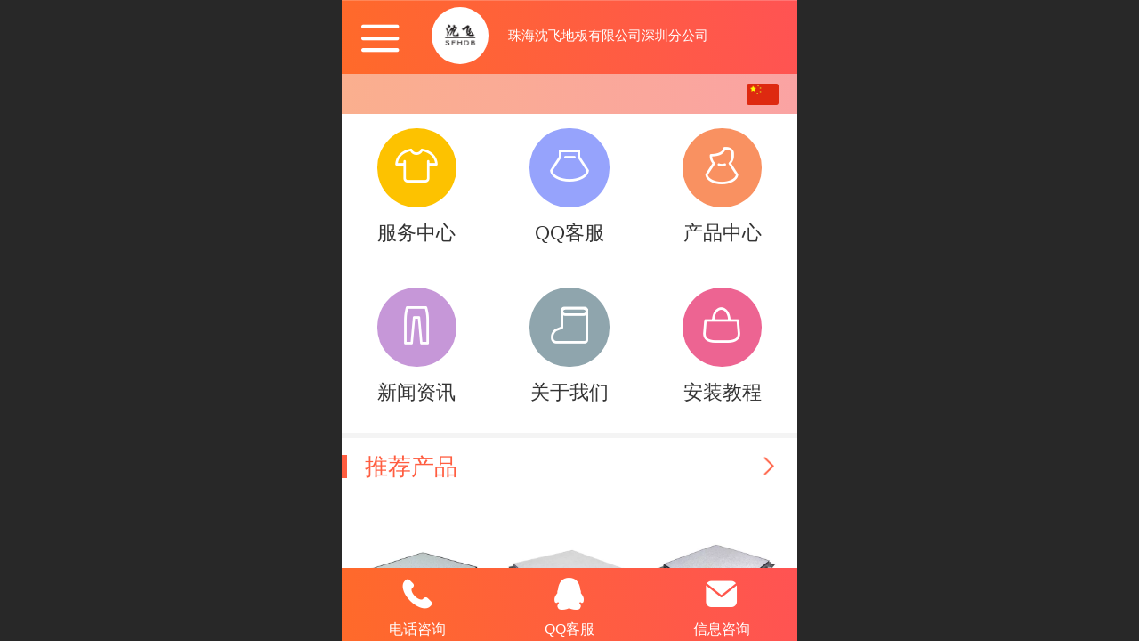

--- FILE ---
content_type: text/html; charset=UTF-8
request_url: http://m.sffloor.net/
body_size: 19836
content:



<!--<html><head></head><body></body></html>-->
<!DOCTYPE html>
<html lang="zh">

<head>
    <title>珠海沈飞地板有限公司深圳分公司</title>
    <meta name="keywords" content=""><meta name="description" content="">
    <meta http-equiv="Content-type" content="text/html; charset=utf-8">
    <meta http-equiv="X-UA-Compatible" content="IE=edge">
    <meta http-equiv="Cache-Control" content="no-transform" />
    <meta name="viewport" content="width=device-width, initial-scale=1.0, maximum-scale=1.0, user-scalable=0" />
    <meta name="apple-mobile-web-app-capable" content="yes">
    <meta name="layoutmode" content="standard">
    <meta name="apple-mobile-web-app-status-bar-style" content="black">
    <meta name="renderer" content="webkit">
    <meta content="always" name="referrer">
    <meta name="wap-font-scale" content="no">
    <meta content="telephone=no" name="format-detection" />
    <META HTTP-EQUIV="Pragma" CONTENT="no-cache">
    <link rel="dns-prefetch" href="//mo.faisys.com">
    <link rel="dns-prefetch" href="//jzfe.faisys.com">
    <link rel="dns-prefetch" href="//fe.508sys.com">
    <script type="text/javascript" src="//fe.508sys.com/browserChecked_1_0/js/browserCheck.min.js?v=202203281611"></script>
    <script type="text/javascript">
        if (!BrowserChecked({
                reverse: true,
                notSupportList: [{
                    name: "ie",
                    version: "9"
                }]
            }).isSupport) {
            window.location.href = "/lvBrowser.jsp?url=" + encodeURIComponent(location.href);
        }

    </script>

    
        <link rel="canonical" href="http://m.sffloor.net/">
    <script>document.domain = 'm.sffloor.net'</script>
    <script>
        var _htmlFontSize = (function () {
            var clientWidth = document.documentElement ? document.documentElement.clientWidth : document.body
                .clientWidth;
            if (clientWidth > 768 && clientWidth < 1280) {
                clientWidth = 768;
            } else if (clientWidth >= 1280) {
                clientWidth = 512;
            }
            var fontSize = clientWidth / 16;
            if (fontSize <= 0) fontSize = 375 / 16;
            document.documentElement.style.fontSize = fontSize + "px";
            return fontSize;
        })();
    </script>

    <link type="text/css" href='//mo.faisys.com/dist/libs/css/base.min.css?v=202510271120'
        rel="stylesheet">

    
        <link type="text/css" href='//mo.faisys.com/dist/libs/css/baseOld.min.css?v=202510271120' rel="stylesheet">
    
    <script defer src="//mo.faisys.com/dist/visitor/client/915.2d9c3061.js"></script><script defer src="//mo.faisys.com/dist/visitor/client/491.9737fae2.js"></script><script defer src="//mo.faisys.com/dist/visitor/client/main.b05e955b.js"></script><link href="//mo.faisys.com/dist/visitor/client/main.4e0b52d6.css" rel="stylesheet">

    

    <link type="text/css" href="//mo.faisys.com/dist/libs/css/fontsIco.min.css" rel="stylesheet">


    <link rel='stylesheet' id='jzSingleModuleSkinFrame' type='text/css' href='//mos.faisys.com/569504/2052/0/fkSingleModuleSkin.min.css?v=19700101080000'/>
<link rel='stylesheet' type='text/css' href='//jzfe.faisys.com/dist/jz/biz-shared/bizShared.min.css?v=202510291300'/>
<link rel='stylesheet' id='mobiStyleTemplateCss' type='text/css' href='//mo.faisys.com/css/template/351.min.css?v=202307101206'/>
<link rel='stylesheet' type='text/css' href='//mo.faisys.com/css/mobi/priceCalendar.min.css?v=202405081156'/>
<link rel='stylesheet' id='css_faitest' type='text/css' href='//fe.508sys.com/faitest_1_4/css/faitest.min.css?v=202109281937'/>
<style id='specialModuleStyle'>
</style>
<style id='mobiTabStyleCss'>
</style>
<style id='mobiLabelStyleCss'>
</style>
<style id='mobiFoldStyleCss'>
.fk-foldStyle1 .f-formFoldButton.active{color:#ff5d40;}
.fk-foldStyle1 .f-formFoldButton.active .icon-fold:before{color:#ff5d40;}
.fk-foldStyle2 .f-formFoldButton.active{background:#ff5d40;}
.fk-foldStyle3 .f-formFoldButton.active{color:#ff5d40;}
.fk-foldStyle3 .f-formFoldButton.active .icon-fold:before{color:#ff5d40;}
</style>
<style id='mobiNoticeStyleCss'>
.icon-noticeNewStyleIconClass-6{background-color:#ff5d40;}
.icon-noticeNewStyleIconClass-7{background-color:#ff5d40;}
.icon-noticeNewStyleIconClass-8{border-color:#ff5d40;}
.icon-noticeNewStyleIconClass-8{color:#ff5d40;}
.icon-noticeNewStyleIconClass-9{color:#ff5d40;}
</style>
<style id='oldThemeColorStyle'>
.g_oldThemeColor{color:#ff5d40;}
.g_oldThemeBdColor{border-color:#ff5d40;}
.g_oldThemeBgColor{background-color:#ff5d40;}
.g_oldThemefillColor{fill:#ff5d40;}
.g_oldThemeHoverBgColor:hover{background-color:#ff5d40;}
</style>
<style id='fixedAreaBoxStyle'>
.webFooterBox .ui-calendar-calendar .ui-state-active{background-color:#ff5d40;}
.webFooterBox .ui-calendar-calendar .ui-calendar-startDate{background-color:#ff5d40;}
.webFooterBox .ui-calendar-prev:after{color:#ff5d40;}
.webFooterBox .ui-calendar-next:after{color:#ff5d40;}
.webFooterBox .fk-calendarNav{background-color:#ff5d40;}
</style>
<style id='footerNavStyle'>
 #p_footer_nav_wrap .s_hump .is_select .u_nav_icon_decorate .u_nav_icon{color: #fff;}
.p_footer_nav .u_nav{width:;}
</style><style id='mobiStyleModule'>
#module306 {border:none;}
#module306 {padding:0px;}
#module306 .formMiddle306{border:none;}
#module306 .formMiddle306{padding:0px;}
#module306 .formBannerTitle306{border:none;}
#module306 .formBannerTitle306{padding:0px;}
#module301 .formMiddle301 .picScaleClass{height:7.504043126684636rem;}
</style>
<style id='mobiCubeStyleModule'>
#module306{overflow:hidden;}
</style>
<style id='otherStyle'>
</style>
<style type='text/css' id='independentColStyle'>
</style>
<style id='mobiFloatBtnCss'>
.form .floatBtnStyle0 .middle{background-color:#ff5d40;}
.form .floatBtnStyle1 .middle{background-color:#ff5d40;}
.form .floatBtnStyle2 .middle{border-color:#ff5d40;color:#ff5d40;}
.form .floatBtnStyle5 .middle{border-color:#ff5d40;color:#ff5d40;}
.form .floatBtnStyle7 .middle{border-color:#ff5d40;color:#ff5d40;}
.form .floatBtnStyle3 .middle{background:-webkit-linear-gradient(bottom, #ff5d40 10%,rgba(255,174,159,1));background:-webkit-linear-gradient(bottom, #ff5d40 10%,rgba(255,174,159,1));}
.form .floatBtnStyle4 .middle{background:-webkit-linear-gradient(bottom, #ff5d40 10%,rgba(255,174,159,1));background:-webkit-linear-gradient(bottom, #ff5d40 10%,rgba(255,174,159,1));border-color:#ff5d40;}
</style>
<style id='mobiBackTopBtnCss'>
.backTop .backTop_icon.icon-backTop0{background-color:#ff5d40;color:#fff;}
.backTop .backTop_icon.icon-backTop1{background-color:#fff;color:#ff5d40;}
.backTop .backTop_icon.icon-backTop2{background-color:#fff;color:#ff5d40;border-color:#ff5d40;}
</style>
<style id='mobiProductGroupCss'>
.jz_vertical_group_has_product .first_groupitem.selected .first_groupname, .jz_landscape_group_has_product .first_groupitem.selected .first_groupname, .jz_landscape_group_has_photo .first_groupitem.selected .first_groupname, .jz_vertical_group_has_photo .first_groupitem.selected .first_groupname {color:#ff5d40;}
.jz_landscape_group_has_product .first_groupitem.selected:after, .jz_landscape_group_has_photo .first_groupitem.selected:after{position: absolute;left: 0; bottom: 0px; content: ''; width: 100%; height: .1rem; border-radius: .5rem; background-color:#ff5d40;}
.jz_vertical_group_has_product .first_panel .mall_cart, .jz_landscape_group_has_product .first_panel .mall_cart{background-color:#ff5d40;}
</style>
<style id='mobiStyleNav' type='text/css'>
.open .navItem:nth-child(2) {transition-delay: 160ms;} 
.open .navItem:nth-child(4) {transition-delay: 240ms;} 
.open .navItem:nth-child(6) {transition-delay: 320ms;} 
.open .navItem:nth-child(8) {transition-delay: 400ms;} 
.open .navItem:nth-child(10) {transition-delay: 480ms;} 
</style>
<style id='mobiStyleService' type='text/css'>
.open .serviceNavItem:nth-child(2) {transition-delay: 160ms;} 
#svebar_1 .icon-serItemIcon:before{content:'\e62c';content:'\e62c';} 
#svebar_1 .icon-serItemIcon{background-image:none;} 
.open .serviceNavItem:nth-child(4) {transition-delay: 240ms;} 
#svebar_5 .icon-serItemIcon:before{content:'\e6ca';content:'\e6ca';} 
#svebar_5 .icon-serItemIcon{background-image:none;} 
.open .serviceNavItem:nth-child(6) {transition-delay: 320ms;} 
#svebar_2 .icon-serItemIcon:before{content:'\e6a0';content:'\e6a0';} 
#svebar_2 .icon-serItemIcon{background-image:none;} 
.open .serviceNavItem:nth-child(8) {transition-delay: 400ms;} 
#svebar_3 .icon-serItemIcon:before{content:'\e67c';content:'\e67c';} 
#svebar_3 .icon-serItemIcon{background-image:none;} 
.open .serviceNavItem:nth-child(10) {transition-delay: 480ms;} 
#svebar_4 .icon-serItemIcon:before{content:'\e6b2';content:'\e6b2';} 
#svebar_4 .icon-serItemIcon{background-image:none;} 
</style>
<link rel='stylesheet' type='text/css' href='//fe.508sys.com/faitest_1_4/css/faitest.min.css?v=202109281937'/>
</head>

<body faiscoMobi="true" class="new_ui_body_wrap">
    <div id="preview" data-server-rendered="true" class="preview-area preview-area_visit g_locale2052" data-v-32ab3db8><!----> <!----> <div id="g_body" class="jz_themeV2 mobiCol3" data-v-32ab3db8><!----> <div class="webLeft" data-v-32ab3db8></div> <div id="g_web" class="g_web jz_theme_351 jz_themePresetIndex_0 jz_oldTheme jz_otherTheme" data-v-32ab3db8><div id="webLoading" class="loading" style="display: none" data-v-32ab3db8><div id="splashscreen" class="splashscreen ui-loader" data-v-32ab3db8><span class="ui-icon ui-icon-loading spin" data-v-32ab3db8></span></div></div> <div id="webTopBox" class="webTopBox" data-v-32ab3db8><div id="webTop" class="webTop" data-v-32ab3db8><div id="J_navExpandAnimate" class="jz_navExpendAnimate" data-v-32ab3db8></div> <div id="navbar" class="navbar navBaseIcon"><div id="navbarList" class="navbarList"></div> <div class="navTouchLeft"></div> <div class="navTouchRight"></div> <div class="navLeft icon-navLeft"></div> <div class="navRight icon-navRight"></div> <div class="jz_subMenuSeoGhost"></div> <!----></div> <!----></div></div> <div id="webHeaderBox" class="webHeaderBox" data-v-32ab3db8><!----> <div id="navButton" class="navButton" style="display:;" data-v-32ab3db8><div class="navButtonPanel" data-v-32ab3db8></div> <div class="menuNav" data-v-32ab3db8><div class="menuNavTip icon-menuNavTip" data-v-32ab3db8></div></div></div> <div id="headerWhiteBg" class="headerSiteMaskWhiteBg" data-v-32ab3db8></div> <div id="headerBg" class="headerSiteMaskBg" data-v-32ab3db8></div> <div id="webHeader" class="webHeader webHeaderBg" data-v-61a966b1 data-v-32ab3db8><!----> <div id="mallThemeHeader" class="mallThemeHeader 351  mallThemeHeaderStyle0" data-v-61a966b1><div id="headerBgArea" class="headerBgArea" data-v-61a966b1><div class="jz_top_wrapper J_top_wrapper" data-v-61a966b1><a id="pageLogoImg" href="/" class="J_logoImg f_logo" style="border-radius:100%;background-image:url(//569504.s21i.faiusr.com/4/ABUIABAEGAAg9szD5gUooLjkqAYwowY47gU!160x160.png);" data-v-61a966b1></a> <div class="f_input_box" data-v-61a966b1><i class="f_icon_conter faisco-icons-S000182" data-v-61a966b1></i> <input placeholder="搜索" data-v-61a966b1></div> <a href="pg.jsp" data-v-61a966b1><i class="faisco-icons-S000183" data-v-61a966b1></i></a></div></div> <div class="headerHandlerArea" data-v-61a966b1><div class="logoArea" data-v-61a966b1><a href="/" data-v-61a966b1><span id="pageLogoMall" sid="4" pw="803" ph="750" class="pageLogo" data-v-61a966b1><div id="pageLogoImgMall" class="J_logoImg logoImg" style="border-radius:100%;background-image:url(//569504.s21i.faiusr.com/4/ABUIABAEGAAg9szD5gUooLjkqAYwowY47gU!160x160.png);" data-v-61a966b1></div></span></a></div> <div class="titleMallArea" data-v-61a966b1><div class="titleArea" data-v-61a966b1><span class="pageTitle" style="font-size:15px;" data-v-61a966b1><h1 style="font-weight:normal;font-size:inherit;display:inline-block;width:100%;overflow:hidden;text-overflow:ellipsis;" data-v-61a966b1><a id="pageTitleMall" href="/" style="color:inherit;font-size:15px;" data-v-61a966b1>
                                    珠海沈飞地板有限公司深圳分公司
                                </a></h1></span></div> <div class="mallUserBtnArea" style="display: flex" data-v-61a966b1><a href="pr.jsp" hidefocus="true" class="headerItemMenu noMallMenu allProducts" style="display:block;flex:1;" data-v-61a966b1><div class="headerMenuNum" data-v-61a966b1><span class="icon-allProductIcon" data-v-61a966b1></span> <span class="allProductNumText" data-v-61a966b1>413</span></div> <span class="headerMenuText" data-v-61a966b1>全部商品</span></a> <a hidefocus="true" href="profile.jsp" class="headerItemMenu noMallMenu userCenter" style="flex:1;" data-v-61a966b1><div class="headerMenuIcon icon-headerMenuIcon" data-v-61a966b1></div> <span class="headerMenuText" data-v-61a966b1>
                                个人中心
                            </span></a> <!----></div> <div class="headerMenuBg" data-v-61a966b1></div></div></div></div> <div id="header" class="header-forLogo header" data-v-61a966b1><span id="pageLogo" sid="4" pw="803" ph="750" class="pageLogo" style="display:;" data-v-61a966b1><a href="/" data-v-61a966b1><div id="pageLogoImg" class="J_logoImg logoImg" style="border-radius:100%;background-image:url(//569504.s21i.faiusr.com/4/ABUIABAEGAAg9szD5gUooLjkqAYwowY47gU!160x160.png);" data-v-61a966b1></div></a></span> <span id="pageTitle" class="pageTitle" style="font-size:15px;" data-v-61a966b1><div style="font-weight:normal;font-size:inherit;display:inline-block;width:100%;overflow:hidden;text-overflow:ellipsis;" data-v-61a966b1><a href="/" style="color:inherit;font-size:15px;" data-v-61a966b1>
                        珠海沈飞地板有限公司深圳分公司
                    </a></div></span></div></div> <!----> <!----></div> <div id="webBannerBox" class="webBannerBox moveAnimation" data-v-32ab3db8><div id="webMultilingualArea" class="multilingualArea" data-v-32ab3db8><div class="multilingual"><!----> <!----> <!----></div></div> <!----> <!----></div> <div id="webContainerBox" class="webContainerBox" style="overflow:hidden;" data-v-32ab3db8><div id="webModuleContainer" class="webModuleContainer" data-v-32ab3db8><div id="module306" _moduleStyle="31" _autoHeight="1" _height="0" _autoWidth="1" _width="0" _inPopupZone="0" _inTab="0" _inFold="0" _infloatzone="0" _bHeight="0" _headerHiden="1" class="form Handle module306 formStyle31 moduleStyle13" data-v-32ab3db8><div _bannerAutoHeight="1" class="formBannerTitle formBannerTitle306" style="display:none;"><div class="titleLeft titleLeft306"></div> <div class="clearFix titleCenter titleCenter306"><div class="titleText titleText306"><div class="titleTextIcon icon-titleText">
                     
                </div> <div class="textContent"><span class="textModuleName"></span> <!----> <div class="textContentSubTitle">
                        副标题
                    </div></div></div> <!----> <div class="formBannerMore formBannerMore306"><!----></div> <!----></div> <div class="titleRight titleRight306"></div></div> <div class="formMiddle formMiddle306"><div class="middleLeft middleLeft306"></div> <div class="middleCenter middleCenter306"><div _innerType="0" class="formMiddleContent moduleContent formMiddleContent306"><div class="module_content"><div class="cubeNavigationAreaBox"><div id="cubeNavigation306" value="13" class="cubeNavigationArea cubeNavigationArea13 cubeNavigationBoxContent cubeNavigationBoxContent13"><div class="cubeNavigationAreaContent"><div class="J_cubeNavigationAreaWrap cubeNavigationAreaWrap"><div class="rows_wrap"><div class="cubeLink_row"><div id="cubeNavigation306_cubeLink1" linkid="1" class="cubeLink cubeLink1  odd"><div id="cubeLink_a1_cubeNav306_0" class="cubeLink_a_wrap"><a id="cubeLink_a1_cubeNav306" href="javascript: Mobi.showJumpPhone();" rel="" class="cubeLink_a textLayout0"><!----> <div src-original="" class="cubeLink_bg J_img_lazyload"></div> <div class="cubeLink_ico icon-cube J_img_lazyload"></div> <div class="cubeLink_curtain"></div> <div class="cubeLink_text g_link"><div class="cubeLink_text_p"><span class="cube_text g_cube_link">服务中心</span> <p class="cubeLink_subText_p cube_subtext g_cube_link"></p></div></div></a></div></div><div id="cubeNavigation306_cubeLink2" linkid="2" class="cubeLink cubeLink2  even"><div id="cubeLink_a2_cubeNav306_0" class="cubeLink_a_wrap"><a id="cubeLink_a2_cubeNav306" href="javascript: Mobi.showMoreQQ();" rel="" class="cubeLink_a textLayout0"><!----> <div src-original="" class="cubeLink_bg J_img_lazyload"></div> <div class="cubeLink_ico icon-cube J_img_lazyload"></div> <div class="cubeLink_curtain"></div> <div class="cubeLink_text g_link"><div class="cubeLink_text_p"><span class="cube_text g_cube_link">QQ客服</span> <p class="cubeLink_subText_p cube_subtext g_cube_link"></p></div></div></a></div></div><div id="cubeNavigation306_cubeLink3" linkid="3" class="cubeLink cubeLink3  odd"><div id="cubeLink_a3_cubeNav306_0" class="cubeLink_a_wrap"><a id="cubeLink_a3_cubeNav306" href="/pd.jsp?pid=557" rel="" class="cubeLink_a textLayout0"><!----> <div src-original="" class="cubeLink_bg J_img_lazyload"></div> <div class="cubeLink_ico icon-cube J_img_lazyload"></div> <div class="cubeLink_curtain"></div> <div class="cubeLink_text g_link"><div class="cubeLink_text_p"><span class="cube_text g_cube_link">产品中心</span> <p class="cubeLink_subText_p cube_subtext g_cube_link"></p></div></div></a></div></div></div><div class="cubeLink_row"><div id="cubeNavigation306_cubeLink4" linkid="4" class="cubeLink cubeLink4  even"><div id="cubeLink_a4_cubeNav306_0" class="cubeLink_a_wrap"><a id="cubeLink_a4_cubeNav306" href="/col.jsp?id=102" rel="" class="cubeLink_a textLayout0"><!----> <div src-original="" class="cubeLink_bg J_img_lazyload"></div> <div class="cubeLink_ico icon-cube J_img_lazyload"></div> <div class="cubeLink_curtain"></div> <div class="cubeLink_text g_link"><div class="cubeLink_text_p"><span class="cube_text g_cube_link">新闻资讯</span> <p class="cubeLink_subText_p cube_subtext g_cube_link"></p></div></div></a></div></div><div id="cubeNavigation306_cubeLink5" linkid="5" class="cubeLink cubeLink5  odd"><div id="cubeLink_a5_cubeNav306_0" class="cubeLink_a_wrap"><a id="cubeLink_a5_cubeNav306" href="/col.jsp?id=103" rel="" class="cubeLink_a textLayout0"><!----> <div src-original="" class="cubeLink_bg J_img_lazyload"></div> <div class="cubeLink_ico icon-cube J_img_lazyload"></div> <div class="cubeLink_curtain"></div> <div class="cubeLink_text g_link"><div class="cubeLink_text_p"><span class="cube_text g_cube_link">关于我们</span> <p class="cubeLink_subText_p cube_subtext g_cube_link"></p></div></div></a></div></div><div id="cubeNavigation306_cubeLink6" linkid="6" class="cubeLink cubeLink6  even"><div id="cubeLink_a6_cubeNav306_0" class="cubeLink_a_wrap"><a id="cubeLink_a6_cubeNav306" href="http://www.sffloor.net/col.jsp?id=110" rel="" class="cubeLink_a textLayout0"><!----> <div src-original="" class="cubeLink_bg J_img_lazyload"></div> <div class="cubeLink_ico icon-cube J_img_lazyload"></div> <div class="cubeLink_curtain"></div> <div class="cubeLink_text g_link"><div class="cubeLink_text_p"><span class="cube_text g_cube_link">安装教程</span> <p class="cubeLink_subText_p cube_subtext g_cube_link"></p></div></div></a></div></div></div></div></div></div></div> <!----> <!----></div></div></div></div> <div class="middleRight middleRight306"></div></div> <!----></div><div id="module301" _moduleStyle="3" _autoHeight="1" _height="0" _autoWidth="1" _width="0" _inPopupZone="0" _inTab="0" _inFold="0" _infloatzone="0" _bHeight="0" _headerHiden="" class="form Handle module301 formStyle3" data-v-32ab3db8><div _bannerAutoHeight="1" class="formBannerTitle formBannerTitle301" style="display:;"><div class="titleLeft titleLeft301"></div> <div class="clearFix titleCenter titleCenter301"><div class="titleText titleText301"><div class="titleTextIcon icon-titleText">
                     
                </div> <div class="textContent"><span class="textModuleName">推荐产品</span> <!----> <div class="textContentSubTitle">
                        副标题
                    </div></div></div> <!----> <div class="formBannerMore formBannerMore301"><a href="/pr.jsp?moduleId=301" rel="" class="titleMoreLink titleMoreLink301"><span class="titleMoreIcon icon-titleMore titleMoreIcon301">
                         
                    </span> <span class="titleMore titleMore301">更多</span> <!----></a></div> <!----></div> <div class="titleRight titleRight301"></div></div> <div class="formMiddle formMiddle301"><div class="middleLeft middleLeft301"></div> <div class="middleCenter middleCenter301"><div _innerType="0" class="formMiddleContent moduleContent formMiddleContent301"><div class="module_content"><div class="product-list-wrap  colmum2 radiusInwrap"><div id="mProductList301" mType="31" class="fk-productListTitle mProductList fk-mProductList31"><div id="mProductTileForm547_module301" topClassName="productListTopIcon" topSwitch="on" productId="547" productName="全钢有边防静电地板" title="" class="mProductTileForm cardWrap J_product_item imgBorderRadius"><a href="/pd.jsp?mid=301&amp;pid=547" onclick="sessionStorage.setItem('clickPdFrom', '产品展示模块');null"><div id="imgClass547_module301" class="imgClass_160" style="height:174px;"><span class="imageMiddle"></span> <div class="fk-productListImgWrap"><!----> <!----> <img alt="全钢有边防静电地板" src-original="//569504.s21i.faiusr.com/2/ABUIABACGAAgjJ-x3QUopOy4wgQwxQQ4xQQ!450x450.jpg" src="//mo.faisys.com/image/loading/transparent.png" class="style1Img photoListImg J_img_lazyload"> <!----></div></div> <!----> <!----> <div class="paramCollectionWrap paramCollection  needPaddingWrap"><p class="g_link paramName g_productName g_newProductName paramNowrap textAlign_left defaultProName"><!---->
    全钢有边防静电地板
</p> <!----> </div></a></div><div id="mProductTileForm548_module301" topClassName="productListTopIcon" topSwitch="on" productId="548" productName="全钢无边防静电地板" title="" class="mProductTileForm cardWrap J_product_item imgBorderRadius needMarginClass"><a href="/pd.jsp?mid=301&amp;pid=548" onclick="sessionStorage.setItem('clickPdFrom', '产品展示模块');null"><div id="imgClass548_module301" class="imgClass_160" style="height:174px;"><span class="imageMiddle"></span> <div class="fk-productListImgWrap"><!----> <!----> <img alt="全钢无边防静电地板" src-original="//569504.s21i.faiusr.com/4/ABUIABAEGAAglZ-x3QUopMiThQMwgAU4gAU!450x450.png" src="//mo.faisys.com/image/loading/transparent.png" class="style1Img photoListImg J_img_lazyload"> <!----></div></div> <!----> <!----> <div class="paramCollectionWrap paramCollection  needPaddingWrap"><p class="g_link paramName g_productName g_newProductName paramNowrap textAlign_left defaultProName"><!---->
    全钢无边防静电地板
</p> <!----> </div></a></div><div id="mProductTileForm551_module301" topClassName="productListTopIcon" topSwitch="on" productId="551" productName="PVC防静电地板" title="" class="mProductTileForm cardWrap J_product_item imgBorderRadius"><a href="/pd.jsp?mid=301&amp;pid=551" onclick="sessionStorage.setItem('clickPdFrom', '产品展示模块');null"><div id="imgClass551_module301" class="imgClass_160" style="height:174px;"><span class="imageMiddle"></span> <div class="fk-productListImgWrap"><!----> <!----> <img alt="PVC防静电地板" src-original="//569504.s21i.faiusr.com/2/ABUIABACGAAg9J7x3QUostPhrgcwgAU4gAU!450x450.jpg" src="//mo.faisys.com/image/loading/transparent.png" class="style1Img photoListImg J_img_lazyload"> <!----></div></div> <!----> <!----> <div class="paramCollectionWrap paramCollection  needPaddingWrap"><p class="g_link paramName g_productName g_newProductName paramNowrap textAlign_left defaultProName"><!---->
    PVC防静电地板
</p> <!----> </div></a></div><div id="mProductTileForm549_module301" topClassName="productListTopIcon" topSwitch="on" productId="549" productName="防静电通风地板" title="" class="mProductTileForm cardWrap J_product_item imgBorderRadius"><a href="/pd.jsp?mid=301&amp;pid=549" onclick="sessionStorage.setItem('clickPdFrom', '产品展示模块');null"><div id="imgClass549_module301" class="imgClass_160" style="height:174px;"><span class="imageMiddle"></span> <div class="fk-productListImgWrap"><!----> <!----> <img alt="防静电通风地板" src-original="//569504.s21i.faiusr.com/2/ABUIABACGAAgiJ-x3QUo6cKJ2wIwgAU4gAU!450x450.jpg" src="//mo.faisys.com/image/loading/transparent.png" class="style1Img photoListImg J_img_lazyload"> <!----></div></div> <!----> <!----> <div class="paramCollectionWrap paramCollection  needPaddingWrap"><p class="g_link paramName g_productName g_newProductName paramNowrap textAlign_left defaultProName"><!---->
    防静电通风地板
</p> <!----> </div></a></div><div id="mProductTileForm553_module301" topClassName="productListTopIcon" topSwitch="on" productId="553" productName="陶瓷面防静电地板" title="" class="mProductTileForm cardWrap J_product_item imgBorderRadius needMarginClass"><a href="/pd.jsp?mid=301&amp;pid=553" onclick="sessionStorage.setItem('clickPdFrom', '产品展示模块');null"><div id="imgClass553_module301" class="imgClass_160" style="height:174px;"><span class="imageMiddle"></span> <div class="fk-productListImgWrap"><!----> <!----> <img alt="陶瓷面防静电地板" src-original="//569504.s21i.faiusr.com/2/ABUIABACGAAgiZ-x3QUokLTXRDD4BDj4BA!450x450.jpg" src="//mo.faisys.com/image/loading/transparent.png" class="style1Img photoListImg J_img_lazyload"> <!----></div></div> <!----> <!----> <div class="paramCollectionWrap paramCollection  needPaddingWrap"><p class="g_link paramName g_productName g_newProductName paramNowrap textAlign_left defaultProName"><!---->
    陶瓷面防静电地板
</p> <!----> </div></a></div><div id="mProductTileForm554_module301" topClassName="productListTopIcon" topSwitch="on" productId="554" productName="硫酸钙防静电地板" title="" class="mProductTileForm cardWrap J_product_item imgBorderRadius"><a href="/pd.jsp?mid=301&amp;pid=554" onclick="sessionStorage.setItem('clickPdFrom', '产品展示模块');null"><div id="imgClass554_module301" class="imgClass_160" style="height:174px;"><span class="imageMiddle"></span> <div class="fk-productListImgWrap"><!----> <!----> <img alt="硫酸钙防静电地板" src-original="//569504.s21i.faiusr.com/4/ABUIABAEGAAgkp-x3QUowpa0igMwgAU4gAU!450x450.png" src="//mo.faisys.com/image/loading/transparent.png" class="style1Img photoListImg J_img_lazyload"> <!----></div></div> <!----> <!----> <div class="paramCollectionWrap paramCollection  needPaddingWrap"><p class="g_link paramName g_productName g_newProductName paramNowrap textAlign_left defaultProName"><!---->
    硫酸钙防静电地板
</p> <!----> </div></a></div> <!----> <!----></div> <!----> <!----></div></div></div></div> <div class="middleRight middleRight301"></div></div> <!----></div><div id="module302" _moduleStyle="6" _autoHeight="1" _height="0" _autoWidth="1" _width="0" _inPopupZone="0" _inTab="0" _inFold="0" _infloatzone="0" _bHeight="0" _headerHiden="" class="form Handle module302 formStyle6" data-v-32ab3db8><div _bannerAutoHeight="1" class="formBannerTitle formBannerTitle302" style="display:;"><div class="titleLeft titleLeft302"></div> <div class="clearFix titleCenter titleCenter302"><div class="titleText titleText302"><div class="titleTextIcon icon-titleText">
                     
                </div> <div class="textContent"><span class="textModuleName">新闻动态</span> <!----> <div class="textContentSubTitle">
                        副标题
                    </div></div></div> <!----> <div class="formBannerMore formBannerMore302"><a href="/nr.jsp?moduleId=302" rel="" class="titleMoreLink titleMoreLink302"><span class="titleMoreIcon icon-titleMore titleMoreIcon302">
                         
                    </span> <span class="titleMore titleMore302">更多</span> <!----></a></div> <!----></div> <div class="titleRight titleRight302"></div></div> <div class="formMiddle formMiddle302"><div class="middleLeft middleLeft302"></div> <div class="middleCenter middleCenter302"><div _innerType="0" class="formMiddleContent moduleContent formMiddleContent302"><div class="module_content"><div class="news_list_wrap"><div id="newsList302" class="newsList news_list_module newsList0"><div id="" picNum="0"><div picNum="0"><div class="text_list"><div id="newsLine214" topClassName="top2" topSwitch="off" newsId="214" newsName="沈飞机房防静电地板材料有几种" class="lineHeightStyle newsLine J_lineHeigh line icon-gline wWLine topFlagLine   firstClass wholeLine J_lineH j-lineH "><div id="lineBody214" class="lineBody lineBodyTable"><div class="wholeLineTFTableCell"><div class="g_topFlag g_topFlag1 "></div></div> <div class="linkTableCell"><div class="linkTable"><!----> <div class="tableTitle"><a href="/nd.jsp?mid=302&amp;id=214&amp;groupId=0" hidefocus="true" target="_self" class="J_linkH g_link g_news_title news_title newTitle  defaultDescriptionLine noDes"><!---->沈飞机房防静电地板材料有几种</a></div> <!----> <!----></div></div></div> <a href="/nd.jsp?mid=302&amp;id=214&amp;groupId=0" class="newsElementsPanel g_newsElementsPanel J_newsElementsPanel" style="display: block"><!----> <!----> <!----> <!----> <div class="ne_newsTime g_newsInfo">
            2023/03/17
        </div></a></div> <!----> <div class="g_separator separatorLine"></div><div id="newsLine213" topClassName="top2" topSwitch="off" newsId="213" newsName="沈飞防静电地板机房防静电地板推荐款式" class="lineHeightStyle newsLine J_lineHeigh line icon-gline wWLine topFlagLine    wholeLine J_lineH j-lineH "><div id="lineBody213" class="lineBody lineBodyTable"><div class="wholeLineTFTableCell"><div class="g_topFlag g_topFlag1 "></div></div> <div class="linkTableCell"><div class="linkTable"><!----> <div class="tableTitle"><a href="/nd.jsp?mid=302&amp;id=213&amp;groupId=0" hidefocus="true" target="_self" class="J_linkH g_link g_news_title news_title newTitle  defaultDescriptionLine noDes"><!---->沈飞防静电地板机房防静电地板推荐款式</a></div> <!----> <!----></div></div></div> <a href="/nd.jsp?mid=302&amp;id=213&amp;groupId=0" class="newsElementsPanel g_newsElementsPanel J_newsElementsPanel" style="display: block"><!----> <!----> <!----> <!----> <div class="ne_newsTime g_newsInfo">
            2023/03/16
        </div></a></div> <!----> <div class="g_separator separatorLine"></div><div id="newsLine212" topClassName="top2" topSwitch="off" newsId="212" newsName="安装防静电地板时的注意事项" class="lineHeightStyle newsLine J_lineHeigh line icon-gline wWLine topFlagLine  lastClass  wholeLine J_lineH j-lineH "><div id="lineBody212" class="lineBody lineBodyTable"><div class="wholeLineTFTableCell"><div class="g_topFlag g_topFlag1 "></div></div> <div class="linkTableCell"><div class="linkTable"><!----> <div class="tableTitle"><a href="/nd.jsp?mid=302&amp;id=212&amp;groupId=0" hidefocus="true" target="_self" class="J_linkH g_link g_news_title news_title newTitle  defaultDescriptionLine noDes"><!---->安装防静电地板时的注意事项</a></div> <!----> <!----></div></div></div> <a href="/nd.jsp?mid=302&amp;id=212&amp;groupId=0" class="newsElementsPanel g_newsElementsPanel J_newsElementsPanel" style="display: block"><!----> <!----> <!----> <!----> <div class="ne_newsTime g_newsInfo">
            2022/01/06
        </div></a></div> <!----> <div class="g_separator separatorLine"></div></div></div></div></div> <!----></div></div></div></div> <div class="middleRight middleRight302"></div></div> <!----></div> <!----> <div id="bookingPanelTriggle" data-v-32ab3db8></div></div></div> <!----> <div id="webFooterBox" class="webFooterBox" data-v-32ab3db8><!----> <div id="webFooter" class="webFooter" data-v-32ab3db8><div id="footer" class="footer mallThemeFooter" data-v-0e602246><div class="bottomdiv" data-v-0e602246><div class="bottom" data-v-0e602246><div class="backtop" data-v-0e602246>top<b data-v-0e602246></b></div></div></div> <div class="footerMenu" data-v-0e602246><div class="footerMenuItem" data-v-0e602246><span class="footerMenuItemText homePage" data-v-0e602246><a href="/cn/" hidefocus="true" class="homePageLink" data-v-0e602246>主页</a></span></div> <div class="footerMenuItem" data-v-0e602246><span class="footerMenuItemText memberCenter" data-v-0e602246><a href="/cn/profile.jsp" hidefocus="true" class="memberCenterLink" data-v-0e602246>个人中心</a></span></div> <div class="footerMenuItem" data-v-0e602246><span class="footerMenuItemText siteVis" data-v-0e602246><a href="http://www.sffloor.net/cn/?_siteUrl" target="_blank" hidefocus="true" class="siteVisLink" data-v-0e602246>电脑版</a></span></div> <div class="footerMenuItem footLanguageItem" data-v-0e602246><span class="footerMenuItemText languageVis" data-v-0e602246><a data-v-0e602246>中文版</a></span> <div class="languageFullBg" data-v-0e602246></div> <div class="languageListPanel" data-v-0e602246><div currentLan="2052" value="http://m.sffloor.net" class="langItem" data-v-0e602246><a href="http://m.sffloor.net" class="langItemText" data-v-0e602246>中文</a></div><div currentLan="1033" value="/en/" class="langItem" data-v-0e602246><a href="/en/" class="langItemText" data-v-0e602246>English</a></div></div></div></div> <div class="technical" data-v-0e602246><div class="technicalSupport footerInfo J_footerInfo" style="display: block" data-v-0e602246><p style="text-align:center;"><font face="Arial"></font>欢迎来电咨询！朱小姐15817483050</p></p><p style="text-align:center;">朱经理15914958259&nbsp; &nbsp;吴经理18923725506</p></p><p style="text-align:center;">深圳市龙岗区坪地街道福安工业区3号。<br /><a href="http://www.sfdiban.com/" target="_blank" style="color:blue;">珠海沈飞地板有限</a>公司深圳分公司 版权所有</p></div> <div class="technicalSupport" data-v-0e602246><!----> <!----> <a href="http://jzm.fkw.com/?_ta=2509" target="_self" hidefocus="true" class="J_supportLink" data-v-0e602246><svg class="footerSvg" data-v-0e602246><use xlink:href="#jzm-vicon_logo" data-v-0e602246></use></svg>
                    凡科建站提供技术支持
                </a> <span class="footerSep PcVer" data-v-0e602246>|</span> <a href="http://www.sffloor.net/cn/?_siteUrl" target="_blank" hidefocus="true" class="PcVer" data-v-0e602246>电脑版</a> <!----></div> <!----></div></div></div> <div id="fullScreenDivCotainer" class="fullScreenDivCotainer" data-v-32ab3db8></div></div> <div id="webCustomerServiceBox" class="webCustomerServiceBox"><div id="fixedWrap"><div id="customerServiceDiv" class="customerServiceDiv"><div id="customServiceLine_1" class="customServiceLine"></div> <div id="customerServiceType_1" class="service serviceClass_1"><div id="serviceNavItem_1" class="serviceNavItem navItem navItem_1icon-navItem" style="position: relative"><!----> <a id="numberHref_1" href="javascript:;" class="J_showMorePhone" style="cursor:pointer;"><div class="serBaseIcon"><div id="svebar_1" class="icon"><span class="serItemIcon icon-serItemIcon"></span> <div id="describeName_1" class="describe">电话咨询</div></div></div></a></div></div><div id="customServiceLine_5" class="customServiceLine"></div> <div id="customerServiceType_5" class="service serviceClass_5"><div id="serviceNavItem_5" class="serviceNavItem navItem navItem_5icon-navItem" style="position: relative"><!----> <a id="numberHref_5" class="J_showMoreQq" style="cursor:pointer;"><div class="serBaseIcon"><div id="svebar_5" class="icon"><span class="serItemIcon icon-serItemIcon"></span> <div id="describeName_5" class="describe">QQ客服</div></div></div></a></div></div><div id="customServiceLine_2" class="customServiceLine"></div> <div id="customerServiceType_2" class="service serviceClass_2"><div id="serviceNavItem_2" class="serviceNavItem navItem navItem_2icon-navItem" style="position: relative"><!----> <a id="numberHref_2" href="sms:15817483050"><div class="serBaseIcon"><div id="svebar_2" class="icon"><span class="serItemIcon icon-serItemIcon"></span> <div id="describeName_2" class="describe">信息咨询</div></div></div></a></div></div></div></div></div> <div class="u_area_box_wrap J_area_box_wrap" data-v-32ab3db8><div id="fixedAreaBox" tplid="351_0" class="fixedAreaBox fixedAreaBox351_0" data-v-32ab3db8></div></div> <div id="mobiReviewPage" data-v-32ab3db8></div> <!----> <div id="fixedRightSideBtns" data-v-32ab3db8><!----> <!----></div> <!----> <div class="webBackgroundBox" data-v-32ab3db8><div id="webBodyBackground" class="webBackground webBackgroundFix"></div> <div id="navExistOffPanel" class="navExistOffPanel"></div></div></div> <div class="webRight" data-v-32ab3db8></div> <div id="hiddenModuleForms" class="hiddenModuleForms" style="display: none" data-v-32ab3db8></div></div> <!----></div><script type="text/javascript">window.__INITIAL_STATE__ = {"currentPageModuleIds":[306,301,302],"currentPageModuleIdMap":{"301":{"id":301,"flag":2,"name":"推荐产品","type":1,"style":3,"content":{"t":"31","mo":{"s":true,"l":"3","ot":0,"nf":false},"c":6,"ma":{"mt":0,"ma":[547,548,551,549,553,554,550,552,555,558,557],"mf":{"pt":{"f":[],"s":[{"key":"name","desc":false}]},"l":[],"sn":"","st":0}},"dp":{"pp":[],"sp":false,"sphe":true,"pst":1},"picSetting":{"picSize":{"picHeight":0,"picWidth":0},"picSizeSet":0,"picCompress":0},"jumpColId":103,"commonSize":{"commonSizeType":1,"commonWidth":3,"commonHeight":4},"endsSize":{"endsSizeType":1,"endsWidth":1,"endsHeight":1},"proSize":{"proSizeType":1,"proWidth":1,"proHeight":1},"ml":false,"isEdit":1,"bk":false,"proStyle":4,"si":false,"pageIcon":false,"showProName":true,"nameWrap":false,"moreLinkType":0,"jumpCusUrl":"","ta":1,"jumpIde":"","bookingBN":"预约","scale":1,"mhighs":{"pn":{"type":0,"lfs":0,"lfd":0,"lfct":0,"lfc":"#000"},"pp":{"type":0,"lfs":0,"lfd":0,"lfct":0,"lfc":"#000"},"pprice":{"type":0,"lfs":0,"lfd":0,"lfct":0,"lfc":"#000","nlfb":0,"nlfs":12,"nlfi":0,"nlflh":24},"pmp":{"type":0,"lfs":0,"lfd":0,"lfct":0,"lfc":"#000","nlfb":0,"nlfs":12,"nlfi":0,"nlflh":24},"npn":{"type":0,"lfs":0,"lfd":0,"lfct":0,"lfc":"#000","nlfb":0,"nlfs":12,"nlfi":0,"nlflh":24},"npp":{"type":0,"lfs":0,"lfd":0,"lfct":0,"lfc":"#000","nlfb":0,"nlfs":12,"nlfi":0,"nlflh":24}},"pf":{"s":1,"cft":0,"pft":"预约"},"ct":2,"is":0,"proMargin":{"proMarginType":0,"proMarginX":30,"proMarginY":30},"proRadius":{"proRadiusType":0,"proRadius":8},"proNameWrap":0,"contentBg":{"contentBgType":0,"contentBgColor":""},"separatorLine":{"st":0,"sc":"","sw":1,"ss":0},"proPhotoSize":{"pt":0,"pw":100,"ph":100},"priceStyle":0,"btnColor":{"pbct":0,"pbbc":"","pbtc":"#000"},"carColor":{"pcct":0,"pcbc":"","pcic":"#fff"},"cts":1,"proParamWrap":0},"prop0":0,"headerTitle":true,"extInfo":{"recommendFromPid":0,"productList":[{"addedTime":1539067698000,"id":547,"lid":1,"top":1539068471,"name":"全钢有边防静电地板","isTimedAdded":false,"picId":"ABUIABACGAAgjJ-x3QUopOy4wgQwxQQ4xQQ","extInfo":{"transHeight":581,"transWidth":581,"href":"\u002Fpd.jsp?mid=301&pid=547","pdReqArgs":"{}","saleFlagName":"","salePromotionOpen":false,"salePromotionParam":{},"imgPath":"\u002F\u002F569504.s21i.faiusr.com\u002F2\u002FABUIABACGAAgjJ-x3QUopOy4wgQwxQQ4xQQ!450x450.jpg","MemberPrivileges":false,"showPropList":[],"hasMallPrice":false},"prop0":"","prop1":"","prop2":"","prop3":"","prop4":"","prop5":"","prop6":"","prop7":"","prop8":"","prop9":"","prop10":"","prop11":"","prop12":"","prop13":"","prop14":"","prop15":"","prop16":"","prop17":"","prop18":"","prop19":"","mallPrice":0,"mallMarketPrice":-1,"offsetMoney":0,"presentIntegral":0,"mallAmount":0,"enableAmount":true,"sales":0,"weight":0,"code":"","price":"","amount":"","series":"","spec":"600*600*35mm","material":"钢","brand":"深圳沈飞、深飞航","model":"FS1000\u002FSFH800-1000","color":"","salePromotionKey":"","pf":{"productFormId":0},"productType":0,"isKnowPayProduct":false,"vipName":"","actualPrice":0},{"addedTime":1539068518000,"id":548,"lid":1,"top":0,"name":"全钢无边防静电地板","isTimedAdded":false,"picId":"ABUIABAEGAAglZ-x3QUopMiThQMwgAU4gAU","extInfo":{"transHeight":640,"transWidth":640,"href":"\u002Fpd.jsp?mid=301&pid=548","pdReqArgs":"{}","saleFlagName":"","salePromotionOpen":false,"salePromotionParam":{},"imgPath":"\u002F\u002F569504.s21i.faiusr.com\u002F4\u002FABUIABAEGAAglZ-x3QUopMiThQMwgAU4gAU!450x450.png","MemberPrivileges":false,"showPropList":[],"hasMallPrice":false},"prop0":"","prop1":"","prop2":"","prop3":"","prop4":"","prop5":"","prop6":"","prop7":"","prop8":"","prop9":"","prop10":"","prop11":"","prop12":"","prop13":"","prop14":"","prop15":"","prop16":"","prop17":"","prop18":"","prop19":"","mallPrice":0,"mallMarketPrice":-1,"offsetMoney":0,"presentIntegral":0,"mallAmount":0,"enableAmount":true,"sales":0,"weight":0,"code":"","price":"","amount":"","series":"","spec":"600*600*35mm","material":"钢","brand":"深圳沈飞、深飞航","model":"FS1000\u002FSFH800-1000","color":"","salePromotionKey":"","pf":{"productFormId":0},"productType":0,"isKnowPayProduct":false,"vipName":"","actualPrice":0},{"addedTime":1539068882000,"id":551,"lid":1,"top":0,"name":"PVC防静电地板","isTimedAdded":false,"picId":"ABUIABACGAAg9J7x3QUostPhrgcwgAU4gAU","extInfo":{"transHeight":640,"transWidth":640,"href":"\u002Fpd.jsp?mid=301&pid=551","pdReqArgs":"{}","saleFlagName":"","salePromotionOpen":false,"salePromotionParam":{},"imgPath":"\u002F\u002F569504.s21i.faiusr.com\u002F2\u002FABUIABACGAAg9J7x3QUostPhrgcwgAU4gAU!450x450.jpg","MemberPrivileges":false,"showPropList":[],"hasMallPrice":false},"prop0":"","prop1":"","prop2":"","prop3":"","prop4":"","prop5":"","prop6":"","prop7":"","prop8":"","prop9":"","prop10":"","prop11":"","prop12":"","prop13":"","prop14":"","prop15":"","prop16":"","prop17":"","prop18":"","prop19":"","mallPrice":0,"mallMarketPrice":-1,"offsetMoney":0,"presentIntegral":0,"mallAmount":0,"enableAmount":true,"sales":0,"weight":0,"code":"","price":"","amount":"","series":"","spec":"600*600*35mm","material":"钢","brand":"深圳沈飞、深飞航","model":"FS1000\u002FSFH800-1000","color":"","salePromotionKey":"","pf":{"productFormId":0},"productType":0,"isKnowPayProduct":false,"vipName":"","actualPrice":0},{"addedTime":1539068631000,"id":549,"lid":1,"top":0,"name":"防静电通风地板","isTimedAdded":false,"picId":"ABUIABACGAAgiJ-x3QUo6cKJ2wIwgAU4gAU","extInfo":{"transHeight":640,"transWidth":640,"href":"\u002Fpd.jsp?mid=301&pid=549","pdReqArgs":"{}","saleFlagName":"","salePromotionOpen":false,"salePromotionParam":{},"imgPath":"\u002F\u002F569504.s21i.faiusr.com\u002F2\u002FABUIABACGAAgiJ-x3QUo6cKJ2wIwgAU4gAU!450x450.jpg","MemberPrivileges":false,"showPropList":[],"hasMallPrice":false},"prop0":"","prop1":"","prop2":"","prop3":"","prop4":"","prop5":"","prop6":"","prop7":"","prop8":"","prop9":"","prop10":"","prop11":"","prop12":"","prop13":"","prop14":"","prop15":"","prop16":"","prop17":"","prop18":"","prop19":"","mallPrice":0,"mallMarketPrice":-1,"offsetMoney":0,"presentIntegral":0,"mallAmount":0,"enableAmount":true,"sales":0,"weight":0,"code":"","price":"","amount":"","series":"","spec":"600*600*35mm","material":"钢","brand":"深圳沈飞、深飞航","model":"FS1000\u002FSFH800-1000","color":"","salePromotionKey":"","pf":{"productFormId":0},"productType":0,"isKnowPayProduct":false,"vipName":"","actualPrice":0},{"addedTime":1539162482000,"id":553,"lid":1,"top":0,"name":"陶瓷面防静电地板","isTimedAdded":false,"picId":"ABUIABACGAAgiZ-x3QUokLTXRDD4BDj4BA","extInfo":{"transHeight":632,"transWidth":632,"href":"\u002Fpd.jsp?mid=301&pid=553","pdReqArgs":"{}","saleFlagName":"","salePromotionOpen":false,"salePromotionParam":{},"imgPath":"\u002F\u002F569504.s21i.faiusr.com\u002F2\u002FABUIABACGAAgiZ-x3QUokLTXRDD4BDj4BA!450x450.jpg","MemberPrivileges":false,"showPropList":[],"hasMallPrice":false},"prop0":"","prop1":"","prop2":"","prop3":"","prop4":"","prop5":"","prop6":"","prop7":"","prop8":"","prop9":"","prop10":"","prop11":"","prop12":"","prop13":"","prop14":"","prop15":"","prop16":"","prop17":"","prop18":"","prop19":"","mallPrice":0,"mallMarketPrice":-1,"offsetMoney":0,"presentIntegral":0,"mallAmount":0,"enableAmount":true,"sales":0,"weight":0,"code":"","price":"","amount":"","series":"","spec":"600*600*35mm","material":"陶瓷","brand":"深圳沈飞、深飞航","model":"FS1000\u002FSFH800-1000","color":"","salePromotionKey":"","pf":{"productFormId":0},"productType":0,"isKnowPayProduct":false,"vipName":"","actualPrice":0},{"addedTime":1539162697000,"id":554,"lid":1,"top":0,"name":"硫酸钙防静电地板","isTimedAdded":false,"picId":"ABUIABAEGAAgkp-x3QUowpa0igMwgAU4gAU","extInfo":{"transHeight":640,"transWidth":640,"href":"\u002Fpd.jsp?mid=301&pid=554","pdReqArgs":"{}","saleFlagName":"","salePromotionOpen":false,"salePromotionParam":{},"imgPath":"\u002F\u002F569504.s21i.faiusr.com\u002F4\u002FABUIABAEGAAgkp-x3QUowpa0igMwgAU4gAU!450x450.png","MemberPrivileges":false,"showPropList":[],"hasMallPrice":false},"prop0":"","prop1":"","prop2":"","prop3":"","prop4":"","prop5":"","prop6":"","prop7":"","prop8":"","prop9":"","prop10":"","prop11":"","prop12":"","prop13":"","prop14":"","prop15":"","prop16":"","prop17":"","prop18":"","prop19":"","mallPrice":0,"mallMarketPrice":-1,"offsetMoney":0,"presentIntegral":0,"mallAmount":0,"enableAmount":true,"sales":0,"weight":0,"code":"","price":"","amount":"","series":"","spec":"600*600*35mm","material":"硫酸钙","brand":"深圳沈飞、深飞航","model":"FS1000\u002FSFH800-1000","color":"","salePromotionKey":"","pf":{"productFormId":0},"productType":0,"isKnowPayProduct":false,"vipName":"","actualPrice":0}],"isMall":false,"isCN":true,"mallOpen":false,"bookingOpen":false,"_sessionMemberId":0,"sysBookingBtnText":"预约","choiceCurrencyVal":"￥","siteCurrencyRight":false,"isEdit":true,"newUser":true,"totalSize":11,"mallCartCount":"购买数量","mallShoppingOptions":false,"levelDiscount":0,"href":"\u002Fpr.jsp?moduleId=301","jumpOnclick":"","reqArgs":"","refreshModuleHook":false,"hook":false,"proListhook":false,"productHook":false,"imgLazyLoad":true,"productFormOpen":false,"productFormId":0,"productFormText":"立即预约","isNewAddModule":false,"pageno":1,"openKnowPayment":false},"_openRemoveUrlArgs":false,"renderOptions":{"args":{"bannerMore":"\u002Fpr.jsp?moduleId=301","nf":false,"jumpOnclick":"","reqArgs":""},"moduleStyle":0,"mobiMore":"更多","themeColor":"#ff5d40","resRoot":"\u002F\u002Fmo.faisys.com","loadingPath":"\u002F\u002Fmo.faisys.com\u002Fimage\u002Floading\u002Ftransparent.png","newPhotoSlidesGrayTest":true},"pattern":{"h":0,"w":0,"i":{"y":0},"a":{"t":0},"ts":{"t":1},"lts":{"t":1},"tran":100}},"302":{"id":302,"flag":0,"name":"新闻动态","type":1,"style":6,"content":{"c":3,"d":false,"s":{"is":false,"st":"up"},"tfs":{"ih":false,"tt":1},"mr":{"s":true,"l":0,"ot":"0","nf":false},"t":true,"sl":true,"dts":"1","nt":true,"ntl":[],"pageIcon":false,"lt":0,"cid":0,"curl":"","ps":false,"pn":0,"tPosition":2,"tSize":{"picSizeType":1,"picWidth":"50","picHeight":"50"},"ide":"","ns":false,"nil":[],"naw":1,"ncs":false,"nas":false,"nta":0,"des":true,"dsl":0,"tp":2,"indexPicHeightParam":{"indexPicHeightType":1,"indexPicHeight":"160","indexPicWidth":"330"},"mhighs":{"nt":{"type":0,"lfs":0,"lfd":0,"lfct":0,"lfc":"#000"},"na":{"type":0,"nfs":0,"nfct":0,"nfc":"#000"},"ni":{"type":0,"lfs":0,"lfd":0,"lfct":0,"lfc":"#000","nlfb":0,"nlfs":12,"nlfi":0,"nlflh":24},"ntime":{"type":0,"lfs":0,"lfd":0,"lfct":0,"lfc":"#000","nlfb":0,"nlfs":12,"nlfi":0,"nlflh":24},"nht":{"type":0,"lfs":0,"lfd":0,"lfct":0,"lfc":"#000","nlfb":0,"nlfs":12,"nlfi":0,"nlflh":24},"carouselSet":{"carouselType":0,"aniTime":4000,"switchTime":800,"carouselAni":0},"bgs":0},"hs":0,"tsl":0,"ts":0,"ptp":0,"pts":3,"cbt":0,"cb":"#000","mbt":0,"mbc":"#000","st":0,"sc":"#000","ss":1,"sstyle":0,"prt":0,"pr":8,"pst":0,"picSpacingType":0,"picSpacing":14,"sortKey":2,"sortType":0},"prop0":0,"headerTitle":true,"extInfo":{"openNewsAudit":false,"newsList":[{"id":214,"title":"沈飞机房防静电地板材料有几种","date":1679025060000,"type":"","top":1679025367,"updateTime":1679025367000,"author":"机房防静电地板","flag":0,"pictureId":"ABUIABAEGAAgt8jPoAYoqKGUFzCgBjigBg","summary":"防静电架空活动地板一般根据不同的基材和材料来划分，种类比较多，基材有：全钢制、铝合金、复合板、陶瓷板、刨花板、liu酸钙等。 防静电地板种类繁多，对应不同的场地需要，防静电地板厂商生产出不同的防静电地板，在材质、规格、做工、以及价格上都有差异，这其中比较受欢迎和使用较多的当属PVC防静电地板和复合防静电地板以及全钢防静电地板。下面给大家介绍几种较为常用的高架活动防静电地板，如下：1.全钢制防...","groupIds":"[1]","subTitle":"","nlPictureId":"","headPictureId":"no-pic","nlPictureIdTwo":"ABUIABAEGAAgqMjPoAYo94CWtwEwoAY4oAY","nlPictureIdThree":"","cuav2":{"cut":"","p":"","d":"","md":"","mp":"","ocu":false,"icu":true},"recommendNews":{"ns":true,"ids":[],"groupIds":[],"t":0},"adma":{"dt":0,"mld":-1,"mgids":[],"mgidb":0},"wxShareIcon":{"tt":0,"dt":0,"it":0,"id":"","tit":"","cont":""},"commentCount":0,"groupName":"防静电地板知识","bigPicPath":"\u002F\u002F569504.s21i.faiusr.com\u002F4\u002FABUIABAEGAAgt8jPoAYoqKGUFzCgBjigBg!640x640.png","pic160Path":"\u002F\u002F569504.s21i.faiusr.com\u002F4\u002FABUIABAEGAAgt8jPoAYoqKGUFzCgBjigBg!400x400.png","realPicId":"ABUIABAEGAAgt8jPoAYoqKGUFzCgBjigBg","nlPicturePathTwo":"\u002F\u002F569504.s21i.faiusr.com\u002F4\u002FABUIABAEGAAgqMjPoAYo94CWtwEwoAY4oAY.png","nlPicturePathThree":"","href":"\u002Fnd.jsp?mid=302&id=214&groupId=0","ndReqArgs":"{}"},{"id":213,"title":"沈飞防静电地板机房防静电地板推荐款式","date":1678949760000,"type":"","top":1679025105,"updateTime":1679025105000,"author":"沈飞地板","flag":0,"pictureId":"ABUIABACGAAg7vvKoAYojObm1gQwgAo4qg0","summary":"沈飞防静电地板机房防静电地板推荐款式：全钢无边防静电地板更美观计算机房的电子元件大多容易受到静电的。防静电接地是电气设计中简单但又不允许被忽视的组成部分，在生产和生活中有许多由静电导致设备故障的事例。计算机房静电防护措施：1，主机房和辅助区机房的地板或地面应有静电泄放措施和接地构造，防静电地板，地面的表面电阻或体积电阻值应为1×106-109Ω，且又具有防火，环保，耐污，耐磨性能。2，主机房...","groupIds":"[1,2]","subTitle":"","nlPictureId":"","headPictureId":"no-pic","nlPictureIdTwo":"ABUIABACGAAg7vvKoAYojObm1gQwgAo4qg0","nlPictureIdThree":"","cuav2":{"cut":"","p":"","d":"","md":"","mp":"","ocu":false,"icu":true},"recommendNews":{"ns":true,"ids":[],"groupIds":[],"t":0},"adma":{"dt":0,"mld":-1,"mgids":[],"mgidb":0},"wxShareIcon":{"tt":0,"dt":0,"it":0,"id":"","tit":"","cont":""},"commentCount":0,"groupName":"防静电地板技术支持","bigPicPath":"\u002F\u002F569504.s21i.faiusr.com\u002F2\u002FABUIABACGAAg7vvKoAYojObm1gQwgAo4qg0!640x640.jpg","pic160Path":"\u002F\u002F569504.s21i.faiusr.com\u002F2\u002FABUIABACGAAg7vvKoAYojObm1gQwgAo4qg0!400x400.jpg","realPicId":"ABUIABACGAAg7vvKoAYojObm1gQwgAo4qg0","nlPicturePathTwo":"\u002F\u002F569504.s21i.faiusr.com\u002F2\u002FABUIABACGAAg7vvKoAYojObm1gQwgAo4qg0.jpg","nlPicturePathThree":"","href":"\u002Fnd.jsp?mid=302&id=213&groupId=0","ndReqArgs":"{}"},{"id":212,"title":"安装防静电地板时的注意事项","date":1641455880000,"type":"","top":1641456063,"updateTime":1641456063000,"author":"","flag":0,"pictureId":"ABUIABACGAAgxL6T9gUo2PKGAzCgBjigBg","summary":"在一般的场合防静电技术是一种防护措施的，这是由静电引发的问题，很多的场合往往会安装防静电地板来杜绝静电的问题，今天小编就跟大家讲讲防静电地板的安装要求。一、地面清理要彻底，放线定位要精确防静电地板厂家认为地面的清洁程度直接影响着防静电地板的安装效果，由此在安装防静电地板时要不但要保证原基层安装地面的平整，还要将地面上的一些杂物、杂质铲除和清理干净；同时防静电地板厂家提醒大家在安装过程中在进行...","groupIds":"[1]","subTitle":"","nlPictureId":"","headPictureId":"no-pic","nlPictureIdTwo":"ABUIABACGAAgtszQvQUo7OaZEjCyBDimBA","nlPictureIdThree":"ABUIABACGAAgtMzQvQUojPj7vAcwsgQ4pgQ","cuav2":{"cut":"","p":"","d":"","md":"","mp":"","ocu":false,"icu":true},"recommendNews":{"ns":true,"ids":[],"groupIds":[],"t":0},"adma":{"dt":0,"mld":-1,"mgids":[],"mgidb":0},"wxShareIcon":{"tt":0,"dt":0,"it":0,"id":"","tit":"","cont":""},"commentCount":0,"groupName":"防静电地板知识","bigPicPath":"\u002F\u002F569504.s21i.faiusr.com\u002F2\u002FABUIABACGAAgxL6T9gUo2PKGAzCgBjigBg!640x640.jpg","pic160Path":"\u002F\u002F569504.s21i.faiusr.com\u002F2\u002FABUIABACGAAgxL6T9gUo2PKGAzCgBjigBg!400x400.jpg","realPicId":"ABUIABACGAAgxL6T9gUo2PKGAzCgBjigBg","nlPicturePathTwo":"\u002F\u002F569504.s21i.faiusr.com\u002F2\u002FABUIABACGAAgtszQvQUo7OaZEjCyBDimBA.jpg","nlPicturePathThree":"\u002F\u002F569504.s21i.faiusr.com\u002F2\u002FABUIABACGAAgtMzQvQUojPj7vAcwsgQ4pgQ.jpg","href":"\u002Fnd.jsp?mid=302&id=212&groupId=0","ndReqArgs":"{}"}],"newSelectCanTop":false,"isOpenNewsComment":false,"totalSize":214,"noPicPath":"\u002F\u002Fmo.faisys.com\u002Fimage\u002Fdefault\u002FnoPic.jpg","ntlHook":true,"href":"\u002Fnr.jsp?moduleId=302","reqArgs":"","isGroupDeleted":false,"lanCode":"cn","isOpenNewsLinksExtArticle":false,"isNewAddModule":false,"commentText":"评论","pageno":1,"seed":-2072705735,"lineHeightType":0,"lineHeightValue":0},"_openRemoveUrlArgs":false,"renderOptions":{"args":{"bannerMore":"\u002Fnr.jsp?moduleId=302","reqArgs":"","nf":false},"moduleStyle":0,"mobiMore":"更多","themeColor":"#ff5d40","resRoot":"\u002F\u002Fmo.faisys.com","loadingPath":"\u002F\u002Fmo.faisys.com\u002Fimage\u002Floading\u002Ftransparent.png","newPhotoSlidesGrayTest":true},"pattern":{"h":0,"w":0,"i":{"y":0},"a":{"t":0},"ts":{"t":1},"lts":{"t":1},"tran":100}},"306":{"id":306,"flag":0,"name":"","type":1,"style":31,"content":{"cubeLayoutId":13,"cubeType":1,"linkList":[{"text":"服务中心","textHide":false,"href":"电话咨询列表","icoCusType":0,"cover":{"color":"#000000","fileId":"","tile":101,"opacity":100},"openType":1,"linkType":1,"columnId":0,"icoType":0,"icoSysId":-1,"icoCusId":"","coverType":0,"textData":{"textType":0,"size":12,"bold":false,"family":"","color":"#000000"},"textLayout":{"layoutType":0,"layoutId":0},"linkHide":false,"subText":"","subTextHide":false,"columnType":117,"subTextData":{"textType":0,"size":12,"bold":false,"family":"","color":"#000000"},"icoSysContent":"","icoSysColor":"","ide":"AHUIBhIhamF2YXNjcmlwdDogTW9iaS5zaG93SnVtcFBob25lKCk7GgJ7fQ==","icoSysType":0,"nf":false,"bgUrl":"","linkIcoPreViewPath":"","linkHref":"javascript: Mobi.showJumpPhone();","jumpInfo":{"t":117,"i":6,"u":"javascript: Mobi.showJumpPhone();","ms":{},"n":"电话咨询列表","s":"AHUIBhIhamF2YXNjcmlwdDogTW9iaS5zaG93SnVtcFBob25lKCk7GgJ7fQ=="},"id":1},{"text":"QQ客服","textHide":false,"href":"QQ客服列表","icoCusType":0,"cover":{"color":"#000000","fileId":"","tile":101,"opacity":100},"openType":1,"linkType":1,"columnId":0,"icoType":0,"icoSysId":-1,"icoCusId":"","coverType":0,"textData":{"textType":0,"size":12,"bold":false,"family":"","color":"#000000"},"textLayout":{"layoutType":0,"layoutId":0},"linkHide":false,"subText":"","subTextHide":false,"columnType":117,"subTextData":{"textType":0,"size":12,"bold":false,"family":"","color":"#000000"},"icoSysContent":"","icoSysColor":"","ide":"AHUIBxIeamF2YXNjcmlwdDogTW9iaS5zaG93TW9yZVFRKCk7GgJ7fQ==","icoSysType":0,"nf":false,"bgUrl":"","linkIcoPreViewPath":"","linkHref":"javascript: Mobi.showMoreQQ();","jumpInfo":{"t":117,"i":7,"u":"javascript: Mobi.showMoreQQ();","ms":{},"n":"QQ客服列表","s":"AHUIBxIeamF2YXNjcmlwdDogTW9iaS5zaG93TW9yZVFRKCk7GgJ7fQ=="},"id":2},{"text":"产品中心","textHide":false,"href":"沈飞地板官网","icoCusType":0,"cover":{"color":"#000000","fileId":"","tile":101,"opacity":100},"openType":1,"linkType":1,"columnId":0,"icoType":0,"icoSysId":-1,"icoCusId":"","coverType":0,"textData":{"textType":0,"size":12,"bold":false,"family":"","color":"#000000"},"textLayout":{"layoutType":0,"layoutId":0},"linkHide":false,"subText":"","subTextHide":false,"columnType":101,"subTextData":{"textType":0,"size":12,"bold":false,"family":"","color":"#000000"},"icoSysContent":"","icoSysColor":"","ide":"AGUIrQQSAA==","icoSysType":0,"nf":false,"bgUrl":"","linkIcoPreViewPath":"","linkHref":"\u002Fpd.jsp?pid=557","jumpInfo":{"t":101,"i":557,"u":"\u002Fpd.jsp?pid=557","n":"沈飞地板官网","reqArgs":"{}","onclick":" onclick='Fai.top.JZ.setUrlArgToCookie(this, {}); return false;' ","s":"AGUIrQQSAA=="},"id":3},{"text":"新闻资讯","textHide":false,"href":"新闻动态","icoCusType":0,"cover":{"color":"#000000","fileId":"","tile":101,"opacity":100},"openType":1,"linkType":1,"columnId":0,"icoType":0,"icoSysId":-1,"icoCusId":"","coverType":0,"textData":{"textType":0,"size":12,"bold":false,"family":"","color":"#000000"},"textLayout":{"layoutType":0,"layoutId":0},"linkHide":false,"subText":"","subTextHide":false,"columnType":100,"subTextData":{"textType":0,"size":12,"bold":false,"family":"","color":"#000000"},"icoSysContent":"","icoSysColor":"","ide":"AGQIZhIA","icoSysType":0,"nf":false,"bgUrl":"","linkIcoPreViewPath":"","linkHref":"\u002Fcol.jsp?id=102","jumpInfo":{"t":100,"i":102,"u":"\u002Fcol.jsp?id=102","n":"新闻动态","s":"AGQIZhIA"},"id":4},{"text":"关于我们","textHide":false,"href":"关于我们","icoCusType":0,"cover":{"color":"#000000","fileId":"","tile":101,"opacity":100},"openType":1,"linkType":1,"columnId":0,"icoType":0,"icoSysId":-1,"icoCusId":"","coverType":0,"textData":{"textType":0,"size":12,"bold":false,"family":"","color":"#000000"},"textLayout":{"layoutType":0,"layoutId":0},"linkHide":false,"subText":"","subTextHide":false,"columnType":100,"subTextData":{"textType":0,"size":12,"bold":false,"family":"","color":"#000000"},"icoSysContent":"","icoSysColor":"","ide":"AGQIZxIA","icoSysType":0,"nf":false,"bgUrl":"","linkIcoPreViewPath":"","linkHref":"\u002Fcol.jsp?id=103","jumpInfo":{"t":100,"i":103,"u":"\u002Fcol.jsp?id=103","n":"关于我们","s":"AGQIZxIA"},"id":5},{"text":"安装教程","textHide":false,"href":"http:\u002F\u002Fwww.sffloor.net\u002Fcol.jsp?id=110","icoCusType":0,"cover":{"color":"#000000","fileId":"","tile":101,"opacity":100},"openType":1,"linkType":1,"columnId":0,"icoType":0,"icoSysId":-1,"icoCusId":"","coverType":0,"textData":{"textType":0,"size":12,"bold":false,"family":"","color":"#000000"},"textLayout":{"layoutType":0,"layoutId":0},"linkHide":false,"subText":"","subTextHide":false,"columnType":103,"subTextData":{"textType":0,"size":12,"bold":false,"family":"","color":"#000000"},"icoSysContent":"","icoSysColor":"","ide":"AGcI\u002F\u002F\u002F\u002F\u002Fw8SJWh0dHA6Ly93d3cuc2ZmbG9vci5uZXQvY29sLmpzcD9pZD0xMTA=","icoSysType":0,"nf":false,"bgUrl":"","linkIcoPreViewPath":"","linkHref":"http:\u002F\u002Fwww.sffloor.net\u002Fcol.jsp?id=110","jumpInfo":{"t":103,"i":-1,"u":"http:\u002F\u002Fwww.sffloor.net\u002Fcol.jsp?id=110","n":"http:\u002F\u002Fwww.sffloor.net\u002Fcol.jsp?id=110","s":"AGcI\u002F\u002F\u002F\u002F\u002Fw8SJWh0dHA6Ly93d3cuc2ZmbG9vci5uZXQvY29sLmpzcD9pZD0xMTA="},"id":6}],"newAdd":0,"anm":0,"mhighs":{"ts":{"type":0,"lfs":0,"lfd":0,"lfct":0,"lfc":"#000"},"sts":{"type":0,"lfs":0,"lfd":0,"lfct":0,"lfc":"#000"}},"fi":{"t":0,"v":1.1},"ih":{"t":0,"v":4.6},"is":{"t":0,"h":0.5,"v":0.5},"ir":{"t":0,"v":0},"ef":0,"cs":{"t":0,"st":"4","sp":"1.5"},"mw":1,"ew":0,"newAdd2":0,"ips":{"t":0,"w":50},"hasSubTitle":0,"maxId":6,"hrefStr":"javascript:;","_openRemoveUrlArgs":false},"prop0":0,"headerTitle":false,"renderOptions":{"args":{},"moduleStyle":0,"mobiMore":"更多","themeColor":"#ff5d40","resRoot":"\u002F\u002Fmo.faisys.com","loadingPath":"\u002F\u002Fmo.faisys.com\u002Fimage\u002Floading\u002Ftransparent.png","newPhotoSlidesGrayTest":true},"pattern":{"h":0,"w":0,"i":{"y":0},"a":{"t":0},"ts":{"t":1},"lts":{"t":1},"tran":100}}},"htmlFontSize":23.4375,"allNewsCount":0,"newsList":[],"newsGroupList":[],"columnModuleHiddenList":[],"delModuleList":[],"httpInCodeCount":0,"topTips":[],"mobiTipList":[],"pageScrollTop":0,"popupFormModuleIdMap":{},"popupFormId":0,"showSubTitleSkinIdList":[],"fullSiteSubTitleType":0,"header":{"headStyle":{},"logoJumpInfo":{},"title":{},"searchOptions":{},"openLanInfoList":[],"urls":[],"mallOpen":false,"allProductNum":0,"productGroupBtnHref":"","headerV2":{"title":{"fontType":1,"align":0,"font":{"size":15,"family":"","colorType":0,"color":"rgba(255, 255, 255, 1)"},"bgType":"0","bgFont":{"color":"rgba(0,0,0,1.0)","alpha":100},"bgImgFileId":"","bgImgStyle":"1","mbt":0,"mhl":0,"mbc":{"color":"#000","alpha":100},"mbi":"","mbit":1,"mti":0,"mths":0,"mtht":1,"name":"珠海沈飞地板有限公司深圳分公司","mbip":"\u002F\u002F2.ss.508sys.com\u002Fimage\u002Fno-pic.jpg"},"mallOpen":false,"urls":{"profileUrl":"profile.jsp","productGroupBtnHref":"pg.jsp","prUrl":"pr.jsp","mlistUrl":"mlist.jsp","indexUrl":"\u002Findex.jsp"},"allProductNum":413,"canUseNofollow":false,"isHeadHide":false,"isMallTheme":false,"logo":{"i":"ABUIABAEGAAg9szD5gUooLjkqAYwowY47gU","h":false,"a":1,"style":4,"marginType":0,"margin":{"top":0,"bottom":0,"left":0,"right":0}},"picParam":{"path":"//569504.s21i.faiusr.com/4/ABUIABAEGAAg9szD5gUooLjkqAYwowY47gU.png","preview":"//569504.s21i.faiusr.com/4/ABUIABAEGAAg9szD5gUooLjkqAYwowY47gU!160x160.png","preview160":"//569504.s21i.faiusr.com/4/ABUIABAEGAAg9szD5gUooLjkqAYwowY47gU!450x450.png","p160w":803,"p160h":750},"jumpTitleUrl":"\u002F","logoJumpUrl":"\u002F","setShowSiteTitleBgFlag":"0"}},"footer":{"footerStyle":null,"footerMenuInfo":null,"openLanInfoList":[],"footerSupportInfo":null,"footerShowIpv6":true,"domainBeianStr":"","reportUrl":"","siteVer":-1,"_siteDemo":false,"oemPageTemplateView":false,"footerV2":{"hiddenTop":false,"designMode":false,"isMallTheme":false,"showFaiscoSupport":true,"homeLink":"\u002Fcn\u002F","profileLink":"\u002Fcn\u002Fprofile.jsp","pcUrl":"http:\u002F\u002Fwww.sffloor.net\u002Fcn\u002F?_siteUrl","showPC":true,"openLanInfoList":[{"lcid":2052,"oflag":1024,"name":"中文","lanCode":"cn","lanVerDesc":"中文版","trialDays":2147483647,"trialTimeKey":"cn","trialExpireAutoClose":false,"url":"http:\u002F\u002Fm.sffloor.net"},{"lcid":1033,"oflag":1,"name":"English","lanCode":"en","lanVerDesc":"英文版","trialDays":3,"trialTimeKey":"en","trialExpireAutoClose":true,"url":"\u002Fen\u002F"}],"footerInfo":"","footerStyleInfo":{"fb":{"y":0,"c":"","f":"","r":0,"p":"","ps":0},"rt":{"y":0,"s":-1,"f":"","c":""},"gt":{"y":0}},"wapOptimizerContent":"\u003Cp style=\"text-align:center;\"\u003E\u003Cfont face=\"Arial\"\u003E\u003C\u002Ffont\u003E欢迎来电咨询！朱小姐15817483050\u003C\u002Fp\u003E\u003C\u002Fp\u003E\u003Cp style=\"text-align:center;\"\u003E朱经理15914958259&nbsp; &nbsp;吴经理18923725506\u003C\u002Fp\u003E\u003C\u002Fp\u003E\u003Cp style=\"text-align:center;\"\u003E深圳市龙岗区坪地街道福安工业区3号。\u003Cbr \u002F\u003E\u003Ca href=\"http:\u002F\u002Fwww.sfdiban.com\u002F\" target=\"_blank\" style=\"color:blue;\"\u003E珠海沈飞地板有限\u003C\u002Fa\u003E公司深圳分公司 版权所有\u003C\u002Fp\u003E","showDomainBeian":false,"domainBeianStr":"","footerSupportInfo":{"supportUrl":"http:\u002F\u002Fjzm.fkw.com\u002F?_ta=2509","footerSupport":"凡科建站提供技术支持"},"footerAuth":true,"reportUrl":"","isFreeVer":false},"footerChanged":false,"wapOptimizerContent":""},"nav":{"navList":[],"navChildren":[],"pattern":{},"selectNavSkinId":null,"skinPattern":{},"defaultFullsitePattern":{},"navPattern":{},"hasSecMainNav":false,"navHash":{},"fullPageNav":{"changed":false,"hide":false},"independentNav":{"changed":false,"hide":false,"set":false},"navV2":{"arrowOpen":false,"columnStyle":2,"navList":[{"id":3,"name":"首页","show":true,"icon":{"c":0,"i":0,"iconType":0,"id":0,"content":"","classname":"","color":"","colIconType":0,"colIconCusType":0,"iconFileId":"","iconFilePath":""},"jumpCtrl":{"ide":"AGQIAxIA","columnType":100,"href":"\u002F","info":{"t":100,"i":3,"u":"\u002F","n":"首页","s":"AGQIAxIA"}},"nf":false,"cil":[],"selectCol":true,"href":"\u002F","onclickStr":"","nofollow":false,"viewAllow":true},{"id":101,"name":"产品展示","show":true,"icon":{"c":0,"i":0,"iconType":0,"id":0,"content":"","classname":"","color":"","colIconType":0,"colIconCusType":0,"iconFileId":"","iconFilePath":""},"jumpCtrl":{"ide":"AGQIZRIA","columnType":100,"href":"\u002Fcol.jsp?id=101","info":{"t":100,"i":101,"u":"\u002Fcol.jsp?id=101","n":"产品展示","s":"AGQIZRIA"}},"nf":false,"cil":[],"selectCol":false,"href":"\u002Fcol.jsp?id=101","onclickStr":"","nofollow":false,"viewAllow":true},{"id":102,"name":"新闻动态","show":true,"icon":{"c":0,"i":0,"iconType":0,"id":0,"content":"","classname":"","color":"","colIconType":0,"colIconCusType":0,"iconFileId":"","iconFilePath":""},"jumpCtrl":{"ide":"AGQIZhIA","columnType":100,"href":"\u002Fcol.jsp?id=102","info":{"t":100,"i":102,"u":"\u002Fcol.jsp?id=102","n":"新闻动态","s":"AGQIZhIA"}},"nf":false,"cil":[],"selectCol":false,"href":"\u002Fcol.jsp?id=102","onclickStr":"","nofollow":false,"viewAllow":true},{"id":9,"name":"留言板","show":true,"icon":{"c":0,"i":0,"iconType":0,"id":0,"content":"","classname":"","color":"","colIconType":0,"colIconCusType":0,"iconFileId":"","iconFilePath":""},"jumpCtrl":{"ide":"AGQICRIA","columnType":100,"href":"\u002Fmb.jsp","info":{"t":100,"i":9,"u":"\u002Fmb.jsp","n":"留言板","s":"AGQICRIA"}},"nf":false,"cil":[],"selectCol":false,"href":"\u002Fmb.jsp","onclickStr":"","nofollow":false,"viewAllow":true},{"id":103,"name":"关于我们","show":true,"icon":{"c":0,"i":0,"iconType":0,"id":0,"content":"","classname":"","color":"","colIconType":0,"colIconCusType":0,"iconFileId":"","iconFilePath":""},"jumpCtrl":{"ide":"AGQIZxIA","columnType":100,"href":"\u002Fcol.jsp?id=103","info":{"t":100,"i":103,"u":"\u002Fcol.jsp?id=103","n":"关于我们","s":"AGQIZxIA"}},"nf":false,"cil":[],"selectCol":false,"href":"\u002Fcol.jsp?id=103","onclickStr":"","nofollow":false,"viewAllow":true}],"navChildren":[],"navHash":{"nav3":{"id":3,"name":"首页","show":true,"icon":{"c":0,"i":0,"iconType":0,"id":0,"content":"","classname":"","color":"","colIconType":0,"colIconCusType":0,"iconFileId":"","iconFilePath":""},"jumpCtrl":{"ide":"AGQIAxIA","columnType":100,"href":"\u002F","info":{"t":100,"i":3,"u":"\u002F","n":"首页","s":"AGQIAxIA"}},"nf":false,"cil":[],"selectCol":true,"href":"\u002F","onclickStr":"","nofollow":false,"viewAllow":true},"nav101":{"id":101,"name":"产品展示","show":true,"icon":{"c":0,"i":0,"iconType":0,"id":0,"content":"","classname":"","color":"","colIconType":0,"colIconCusType":0,"iconFileId":"","iconFilePath":""},"jumpCtrl":{"ide":"AGQIZRIA","columnType":100,"href":"\u002Fcol.jsp?id=101","info":{"t":100,"i":101,"u":"\u002Fcol.jsp?id=101","n":"产品展示","s":"AGQIZRIA"}},"nf":false,"cil":[],"selectCol":false,"href":"\u002Fcol.jsp?id=101","onclickStr":"","nofollow":false,"viewAllow":true},"nav102":{"id":102,"name":"新闻动态","show":true,"icon":{"c":0,"i":0,"iconType":0,"id":0,"content":"","classname":"","color":"","colIconType":0,"colIconCusType":0,"iconFileId":"","iconFilePath":""},"jumpCtrl":{"ide":"AGQIZhIA","columnType":100,"href":"\u002Fcol.jsp?id=102","info":{"t":100,"i":102,"u":"\u002Fcol.jsp?id=102","n":"新闻动态","s":"AGQIZhIA"}},"nf":false,"cil":[],"selectCol":false,"href":"\u002Fcol.jsp?id=102","onclickStr":"","nofollow":false,"viewAllow":true},"nav9":{"id":9,"name":"留言板","show":true,"icon":{"c":0,"i":0,"iconType":0,"id":0,"content":"","classname":"","color":"","colIconType":0,"colIconCusType":0,"iconFileId":"","iconFilePath":""},"jumpCtrl":{"ide":"AGQICRIA","columnType":100,"href":"\u002Fmb.jsp","info":{"t":100,"i":9,"u":"\u002Fmb.jsp","n":"留言板","s":"AGQICRIA"}},"nf":false,"cil":[],"selectCol":false,"href":"\u002Fmb.jsp","onclickStr":"","nofollow":false,"viewAllow":true},"nav103":{"id":103,"name":"关于我们","show":true,"icon":{"c":0,"i":0,"iconType":0,"id":0,"content":"","classname":"","color":"","colIconType":0,"colIconCusType":0,"iconFileId":"","iconFilePath":""},"jumpCtrl":{"ide":"AGQIZxIA","columnType":100,"href":"\u002Fcol.jsp?id=103","info":{"t":100,"i":103,"u":"\u002Fcol.jsp?id=103","n":"关于我们","s":"AGQIZxIA"}},"nf":false,"cil":[],"selectCol":false,"href":"\u002Fcol.jsp?id=103","onclickStr":"","nofollow":false,"viewAllow":true}}}},"app":{"oem":false,"jzVersion":4,"openDays":4837,"aid":569504,"cid":569504,"staffClose":true,"manageClose":false,"extId":0,"lcid":2052,"colInfo":{"aid":569504,"wid":0,"id":3,"type":3,"flag":1048704,"authMemberLevelId":0,"extId":0,"authBuddyGroupIdBit":0,"flag2":0,"name":"首页","defaultName":"首页","url":"\u002F","valid":true,"columnStyle":{"s":2,"arrowOpen":false,"navBtn":{"type":0,"color":"#000000"}},"independent":false,"allowed":true,"selectable":true,"forbid":false,"authBuddyGroupIdList":[]},"colId":3,"isUseNewUI":true,"isDebug":false,"uiMode":false,"resRoot":"\u002F\u002Fmo.faisys.com","resImageRoot":"\u002F\u002Fmo.faisys.com","loadingPath":"\u002F\u002Fmo.faisys.com\u002Fimage\u002Floading\u002Ftransparent.png","openThemeV3":false,"colorFulThemeColor":"","themeColor":"#ff5d40","isOpenThemeColor":true,"isRegularHeadStyle":true,"templateFrameId":351,"templateLayoutId":2,"templatePresetIndex":0,"_ver":40,"_token":"","backTop":{"isOpen":0,"color":"","style":0},"mallThemeColor":"","mobiBgMusic":{"isOpen":0,"id":"","isGlobal":0,"setting":{"isAuto":0,"isLoop":0,"isHidden":0,"position":0}},"_openMsgSearch":true,"templateDesignType":0,"allowedBackTop":true,"mobiFooterClose":false,"independentSetFooter":false,"independentSetFooterHide":false,"isJzCdnFlowLimit":false,"isOpenMResp":false,"openMobiHtmlUrl":false,"_setReqHttpOnlyCookie":true,"detailPageHasBottomFixed":false,"realNameAuth":{"allowShowMessage":true,"allowSubmitMessage":true,"msgBoardOpen":false,"newsCommentOpen":false,"productCommentOpen":false},"openMultiPdInquiry":false,"hosts":{},"cookiePolicyData":{"open":false,"content":"","changed":false},"googleMapInfo":{"o":false},"isNewUser2":false,"designMode":true,"memberName":"","isLogin":false},"banner":{"moduleData":{"canUseNofollow":false,"loadingPath":"\u002F\u002Fmo.faisys.com\u002Fimage\u002Floading\u002Ftransparent.png","independentBannerSet":false,"independentBannerShow":true,"bannerNow":{"showType":0,"h":false,"bn":1,"b":[],"st":6,"et":1,"sd":0,"c":[]},"sysBannerNow":{"h":false,"bn":4,"b":[{"i":"ABUIABACGAAgq5z2lwUowJSUvQcwwAI4lgE","t":1,"lt":0,"u":"","onclickStr":"","jumpUrl":"","du":"//download.s21i.co99.net/569504/0/0/ABUIABACGAAgq5z2lwUowJSUvQcwwAI4lgE.jpg?f=ABUIABACGAAgq5z2lwUowJSUvQcwwAI4lgE.jpg&v=","des":"","hideImgUrl":"//569504.s21i.faiusr.com/2/ABUIABACGAAgq5z2lwUowJSUvQcwwAI4lgE.jpg","p":"//569504.s21i.faiusr.com/2/ABUIABACGAAgq5z2lwUowJSUvQcwwAI4lgE!900x900.jpg","tp":"//569504.s21i.faiusr.com/2/ABUIABACGAAgq5z2lwUowJSUvQcwwAI4lgE!100x100.jpg","w":320,"h":150},{"i":"ABUIABACGAAgrpz2lwUo5YXhlwIwwAI4lgE","t":1,"lt":0,"u":"","onclickStr":"","jumpUrl":"","du":"//download.s21i.co99.net/569504/0/0/ABUIABACGAAgrpz2lwUo5YXhlwIwwAI4lgE.jpg?f=ABUIABACGAAgrpz2lwUo5YXhlwIwwAI4lgE.jpg&v=","des":"","hideImgUrl":"//569504.s21i.faiusr.com/2/ABUIABACGAAgrpz2lwUo5YXhlwIwwAI4lgE.jpg","p":"//569504.s21i.faiusr.com/2/ABUIABACGAAgrpz2lwUo5YXhlwIwwAI4lgE!900x900.jpg","tp":"//569504.s21i.faiusr.com/2/ABUIABACGAAgrpz2lwUo5YXhlwIwwAI4lgE!100x100.jpg","w":320,"h":150},{"i":"ABUIABACGAAgsJz2lwUo9p7h-wcwwAI4lgE","t":1,"lt":0,"u":"","onclickStr":"","jumpUrl":"","du":"//download.s21i.co99.net/569504/0/0/ABUIABACGAAgsJz2lwUo9p7h-wcwwAI4lgE.jpg?f=ABUIABACGAAgsJz2lwUo9p7h-wcwwAI4lgE.jpg&v=","des":"","hideImgUrl":"//569504.s21i.faiusr.com/2/ABUIABACGAAgsJz2lwUo9p7h-wcwwAI4lgE.jpg","p":"//569504.s21i.faiusr.com/2/ABUIABACGAAgsJz2lwUo9p7h-wcwwAI4lgE!900x900.jpg","tp":"//569504.s21i.faiusr.com/2/ABUIABACGAAgsJz2lwUo9p7h-wcwwAI4lgE!100x100.jpg","w":320,"h":150},{"i":"ABUIABACGAAgspz2lwUonODC8gcwwAI4lgE","t":1,"lt":0,"u":"","onclickStr":"","jumpUrl":"","du":"//download.s21i.co99.net/569504/0/0/ABUIABACGAAgspz2lwUonODC8gcwwAI4lgE.jpg?f=ABUIABACGAAgspz2lwUonODC8gcwwAI4lgE.jpg&v=","des":"","hideImgUrl":"//569504.s21i.faiusr.com/2/ABUIABACGAAgspz2lwUonODC8gcwwAI4lgE.jpg","p":"//569504.s21i.faiusr.com/2/ABUIABACGAAgspz2lwUonODC8gcwwAI4lgE!900x900.jpg","tp":"//569504.s21i.faiusr.com/2/ABUIABACGAAgspz2lwUonODC8gcwwAI4lgE!100x100.jpg","w":320,"h":150}],"c":[{"tp":"//569504.s21i.faiusr.com/2/ABUIABACGAAgq5z2lwUowJSUvQcwwAI4lgE!100x100.jpg","p":"//569504.s21i.faiusr.com/2/ABUIABACGAAgq5z2lwUowJSUvQcwwAI4lgE.jpg","i":"ABUIABACGAAgq5z2lwUowJSUvQcwwAI4lgE","t":1,"w":320,"h":150},{"tp":"//569504.s21i.faiusr.com/2/ABUIABACGAAgrpz2lwUo5YXhlwIwwAI4lgE!100x100.jpg","p":"//569504.s21i.faiusr.com/2/ABUIABACGAAgrpz2lwUo5YXhlwIwwAI4lgE.jpg","i":"ABUIABACGAAgrpz2lwUo5YXhlwIwwAI4lgE","t":1,"w":320,"h":150},{"tp":"//569504.s21i.faiusr.com/2/ABUIABACGAAgsJz2lwUo9p7h-wcwwAI4lgE!100x100.jpg","p":"//569504.s21i.faiusr.com/2/ABUIABACGAAgsJz2lwUo9p7h-wcwwAI4lgE.jpg","i":"ABUIABACGAAgsJz2lwUo9p7h-wcwwAI4lgE","t":1,"w":320,"h":150},{"tp":"//569504.s21i.faiusr.com/2/ABUIABACGAAgspz2lwUonODC8gcwwAI4lgE!100x100.jpg","p":"//569504.s21i.faiusr.com/2/ABUIABACGAAgspz2lwUonODC8gcwwAI4lgE.jpg","i":"ABUIABACGAAgspz2lwUonODC8gcwwAI4lgE","t":1,"w":320,"h":150}],"showType":3,"st":6,"et":1,"sd":0},"fullPageBannerShow":false}},"panelSetting":{"independentSetFooterNavData":false,"independentSetHead":false,"independentSetHeadHide":false,"footerNavAutoHide":false,"mobiTitleClose":false,"isIndependentShowFloatEffect":false,"isIndependentShowFloatEffectType":false,"middlePanelLoadCount":0,"fullPageNavHide":false,"languageType":false,"fullPageBannerShow":false,"isShowFloatEffect":true,"headHideV3":0,"independentNavHide":false,"independentBannerShow":false,"independentBannerSet":false,"independentBackGroundSet":false,"backToTopType":false,"isDisabledFloatEffectPage":false,"isFloatEffectAllow":false},"footerNav":{"footerNavPattern":{"color":"","colorList":[],"skinId":0,"updateTime":0,"advance":{"routine":{"contentType":0,"segmentLine":{"type":0,"width":0.04,"style":0,"color":"#000","isThemeColor":0,"cusColorType":-1},"border":{"type":0,"width":0.04,"style":0,"color":"#000","isThemeColor":0,"cusColorType":-1},"navBg":{"type":0,"color":"#000","picScale":0,"repeat":-1,"imgId":"","isThemeColor":0,"imgPath":"","newSelect":false}},"normal":{"word":{"type":0,"size":0.7,"bold":false,"colorType":0,"cusColorType":-1,"color":"#000","isThemeColor":0},"icon":{"type":0,"size":0.7,"colorType":0,"cusColorType":-1,"color":"#000","isThemeColor":0}},"select":{"word":{"type":0,"size":0.7,"bold":false,"colorType":0,"cusColorType":-1,"color":"#000","isThemeColor":0},"icon":{"type":0,"size":0.7,"colorType":0,"cusColorType":-1,"color":"#000","isThemeColor":0}}}},"levelNavList":{"topNavList":[],"childNavList":[]},"skinPattern":{"color":"","colorList":[],"skinId":0,"advance":{"routine":{"contentType":0,"layout":1,"segmentLine":{"type":0,"width":0.04,"style":0,"color":"#000","cusColorType":-1},"border":{"type":0,"width":0.04,"style":0,"color":"#000","cusColorType":-1},"navBg":{"type":0,"color":"#000","picScale":0,"repeat":-1,"imgId":"","imgPath":"","newSelect":false,"cusColorType":-1},"navWidth":{"type":0,"maxValue":0,"minValue":0},"navHeight":{"type":0,"value":0.04},"navBdRidus":{"type":0,"value":0.04},"nmb":{"type":0,"value":0.04},"navShadow":{"type":0,"cusColorType":-1,"x":0,"y":0,"blur":0,"color":"#000"}},"normal":{"word":{"type":0,"size":0.7,"bold":false,"colorType":0,"cusColorType":-1,"color":"#000"},"pw":{"type":0,"size":0.7,"bold":false,"colorType":0,"cusColorType":-1,"color":"#000"},"icon":{"type":0,"size":0.7,"colorType":0,"cusColorType":-1,"color":"#000"}},"select":{"word":{"type":0,"size":0.7,"bold":false,"colorType":0,"cusColorType":-1,"color":"#000"},"pw":{"type":0,"size":0.7,"bold":false,"colorType":0,"cusColorType":-1,"color":"#000"},"icon":{"type":0,"size":0.7,"colorType":0,"cusColorType":-1,"color":"#000"}},"base":{"fnpi":0,"fnw":{"type":0,"value":0.04},"oi":{"type":0,"pos":{"type":0,"top":0,"right":0}},"pis":{"type":0,"value":0.04},"pws":{"type":0,"value":0.04},"wm":{"type":0,"value":0.04},"niw":{"type":0,"value":0.04},"sbd":{"type":0,"color":"","cusColorType":-1},"sbg":{"type":0,"color":"","cusColorType":-1},"sstl":{"type":0,"width":0.04,"style":0,"color":"#000","cusColorType":-1},"secw":{"type":0,"size":0.7,"bold":false,"colorType":0,"cusColorType":-1,"color":"#000"},"mi":{"type":0,"iconSize":{"type":0,"value":0.04},"iconColor":{"type":0,"color":"","cusColorType":-1}}}},"ais":{"contentType":0}},"isGiveCoupon":false,"mallMember":true,"footerNavV2":{"isSpider":false,"msgBoardUrl":"\u002Fmb.jsp","mallMember":true,"orderParamList":[{"open":true,"type":1,"typeStr":"phone","baseSetting":{"colIconType":0,"content":"\\e62c","classname":"faisco-icons-call1"},"phoneInfo":[{"name":"朱小姐","number":"15817483050"},{"name":"朱经理","number":"15914958259"},{"name":"吴经理","number":"18923725506"}],"fName":"电话咨询","colIconType":2,"encodeHtmlName":"电话咨询","isEmptyJumpCtrl":true,"jumpType":0,"isPhoneList":true,"isSinglePhone":false,"isQQList":false,"isSingleQQ":false,"number":"","jumpUrl":"","onclcikStr":"","code":""},{"open":true,"type":5,"typeStr":"qq","baseSetting":{"colIconType":0,"content":"\\e6ca","classname":"faisco-icons-qq1"},"qqInfo":[{"name":"QQ客服","number":"1225591666"},{"name":"QQ客服","number":"1247552169"},{"name":"QQ客服","number":"313494707"}],"fName":"QQ客服","colIconType":2,"encodeHtmlName":"QQ客服","isEmptyJumpCtrl":true,"jumpType":0,"isPhoneList":false,"isSinglePhone":false,"isQQList":true,"isSingleQQ":false,"number":"","jumpUrl":"","onclcikStr":"","code":""},{"open":true,"name":"信息咨询","number":"15817483050","type":2,"typeStr":"sms","baseSetting":{"c":0,"i":0,"id":0,"iconType":0,"colIconType":0,"colIconCusType":0,"classname":"faisco-icons-mail1","content":"\\e6a0","color":"","iconFileId":""},"colIconType":2,"encodeHtmlName":"信息咨询","isEmptyJumpCtrl":true,"jumpType":0,"isPhoneList":false,"isSinglePhone":false,"isQQList":false,"isSingleQQ":false,"jumpUrl":"","onclcikStr":"","code":""},{"open":false,"name":"在线地图","city":"","mark":"","d_address":"","type":3,"typeStr":"map","baseSetting":{"c":0,"i":0,"id":0,"iconType":0,"colIconType":0,"colIconCusType":0,"classname":"faisco-icons-gps1","content":"\\e67c","color":"","iconFileId":""},"colIconType":2,"encodeHtmlName":"在线地图","isEmptyJumpCtrl":true,"jumpType":0,"isPhoneList":false,"isSinglePhone":false,"isQQList":false,"isSingleQQ":false,"number":"","jumpUrl":"","onclcikStr":"","code":""},{"open":false,"name":"在线留言","type":4,"typeStr":"msg","baseSetting":{"c":0,"i":0,"id":0,"iconType":0,"colIconType":0,"colIconCusType":0,"classname":"faisco-icons-message1","content":"\\e6b2","color":"","iconFileId":""},"colIconType":2,"encodeHtmlName":"在线留言","isEmptyJumpCtrl":true,"jumpType":0,"isPhoneList":false,"isSinglePhone":false,"isQQList":false,"isSingleQQ":false,"number":"","jumpUrl":"","onclcikStr":"","code":""}],"colIconType":2}},"backgroundSetting":{"backgroundImg":{"filePath":"","_backgroundPreFilePath":""}},"product":{"productList":[],"libList":[],"libPropListObj":{},"productListSimple":[],"allProductCount":0},"customSearchResult":{"moduleData":null},"floatEffect":{"it":0,"imgSrc":"","st":1,"ic":"","ict":0,"ibc":"","ibct":0,"ft":0,"ii":"","jumpInfo":{"t":117,"i":1,"u":"javascript: Mobi.triggerServiceNumber(1, \"13800000000\");","ms":{"p":"13800000000"},"n":"电话咨询","s":"AHUIARIAGhN7InAiOiIxMzgwMDAwMDAwMCJ9"},"jIde":"AHUIARIAGhN7InAiOiIxMzgwMDAwMDAwMCJ9","isEdit":false,"moduleId":-1,"isInit":false,"isRender":true},"editMode":{"isShowTopBar":true,"isShowSideBar":true,"isShowPageManage":true,"isShowModuleManage":true,"isEditMode":false,"modules":[],"isActiveSaveBtn":false,"isActiveCancelBtn":false,"isActiveExitBtn":true,"isPopupZone":false,"isFloatZone":false,"delModules":[],"hideModules":[],"sortModules":[]},"route":{"query":{},"history":[]},"popupZone":{"popupZoneId":0,"renderCount":0},"form":{"formDetails":{},"editingFormId":-1,"editingSubmitResultId":-1,"openMemberModifySubmit":false}}</script><script src='//jzfe.faisys.com/dist/jz/locale/2052.min.js?v=202510291300'></script>

    <script src='//mo.faisys.com/dist/libs/js/vue-2.7.14.min.js?v=202207041100'></script>

    <script id="faiHawkEyeScript" type="text/javascript">  
(function() { 
var fs = document.createElement("script"); 
fs.src = "//fe.508sys.com/jssdk_1_1/js/hawkEye.min.js?v=202508261101";
fs.id = "faiHawkEye";
window.FAI_HAWK_EYE = {}; 
window.FAI_HAWK_EYE.jssdk_res_root = "//fe.508sys.com"; 
window.FAI_HAWK_EYE.jssdk_report_url = "//datareport.fkw.com/js/report"; 
window.FAI_HAWK_EYE.jssdk_appid = 3005; 
window.FAI_HAWK_EYE.fai_is_oem = 0; 
window.FAI_HAWK_EYE.fai_aid = 569504; 
window.FAI_HAWK_EYE.fai_bs_aid = 569504; 
window.FAI_HAWK_EYE.fai_bs_id = 0; 
window.FAI_HAWK_EYE.fai_bs_wid = 0; 
window.FAI_HAWK_EYE.fai_web_name = "mobi"; 
var s = document.getElementsByTagName("script")[0];
s.parentNode.insertBefore(fs, s);
})();</script>

    <script type="text/javascript">
        window.FAI_HAWK_EYE && (window.FAI_HAWK_EYE.js_err_filter = function () {
            var event = arguments[4];
            if (event && event.innerError) {
                return true;
            }
            var url = arguments[1];
            if (url && ['mo.faisys.com/js', 'fe.faisys.com'].some(function (item) {
                    return url.indexOf(item) !== -1;
                })) {
                return true;
            };
            return false;
        });
    </script>

    <script src="//mo.faisys.com/dist/libs/js/jquery/jquery-core.min.js?v=202308110921"></script>
    <script src="//mo.faisys.com/dist/libs/js/jquery/jquery-ui-core.min.js?v=201912181436"></script>
    <script src="//mo.faisys.com/dist/libs/js/jqmobi/jqmobi.min.js?v=202001021333"></script>
    <script src="//mo.faisys.com/dist/libs/js/jqmobi/jqmobi_ui.min.js?v=202410301444"></script>

    <script>var __jzFrontendResRoot__ = '//jzfe.faisys.com', __jzFrontendConfVersion__ = '202510291300';</script>
<script src='//jzfe.faisys.com/dist/jz/request/jzRequest.min.js?v=202510291300' type='text/javascript'></script>
<script src='//jzfe.faisys.com/dist/jz/utils/jzUtils.min.js?v=202510291300' type='text/javascript'></script>
<script src='//jzfe.faisys.com/dist/jz/biz-shared/bizShared.min.js?v=202510291300' type='text/javascript'></script>
<link href='//jzfe.faisys.com/dist/jz/biz-shared/bizShared.min.css?v=202510291300' type='text/css' rel='stylesheet'/>
<script type="text/javascript" src="//res.wx.qq.com/open/js/jweixin-1.6.0.js"></script>
    <script>
        Fai = {}
        Fai.top = window;
        Fai.top._openThemeV3=false;
Fai.top._openStaticUrl=false;
Fai.top.isCalculationQuotationAuthAllow=true;
Fai.top.Logined=false;
Fai.top.moduleManageFontSize={"module302":20.5};
Fai.top._bookingOverLimit=false;
Fai.top.statisticOptions={"colId":3,"pdId":-1,"ndId":-1,"shortcut":0,"statId":-1};
Fai.top.manageAuth=false;
Fai.top._isMobiMallOpen=false;
Fai.top._isFaiHost=false;
Fai.top.isBanWXResizeFontSize=false;
Fai.top.baiduKey="KfNSLxuGpyk9BBYHnSqZsYoKxn7MUGxX";
Fai.top._colInfo={"aid":569504,"wid":0,"id":3,"type":3,"flag":1048704,"authMemberLevelId":0,"extId":0,"authBuddyGroupIdBit":0,"flag2":0,"name":"首页","defaultName":"首页","url":"/","valid":true,"columnStyle":{"s":2,"arrowOpen":false,"navBtn":{"type":0,"color":"#000000"}},"independent":false,"allowed":true,"selectable":true,"forbid":false,"authBuddyGroupIdList":[]};
Fai.top.standardLanCode="zh";
Fai.top._isShowFkAuthTips=false;
Fai.top.isRegularHeadStyle=true;
Fai.top._siteVer=40;
Fai.top._hideRapidJz=false;
Fai.top._fkAuthTitle="凡科认证";
Fai.top._allowedBackTop=true;
Fai.top._mobiSiteTitle={"fontType":1,"align":0,"font":{"size":15,"family":"","colorType":0,"color":"rgba(255, 255, 255, 1)"},"bgType":"0","bgFont":{"color":"rgba(0,0,0,1.0)","alpha":100},"bgImgFileId":"","bgImgStyle":"1","mbt":0,"mhl":0,"mbc":{"color":"#000","alpha":100},"mbi":"","mbit":1,"mti":0,"mths":0,"mtht":1,"name":"珠海沈飞地板有限公司深圳分公司","mbip":"//2.ss.508sys.com/image/no-pic.jpg"};
Fai.top.banCopyTextImg=false;
Fai.top._isICOCCCUser=true;
Fai.top.newsDetailColId=4;
Fai.top.jzOfficalSiteHref="jz.fkw.com";
Fai.top._siteKeyWord="";
Fai.top.jzAllSiteUrl="https://i.jz.fkw.com";
Fai.top.backUrl="//shenfeifloor.jz.fkw.com";
Fai.top._token="";
Fai.top.memberName="";
Fai.top._siteId=0;
Fai.top._siteDesc="";
Fai.top._newsCommentOpen=false;
Fai.top._aid=569504;
Fai.top.allCouponList="[]";
Fai.top.manageClose=false;
Fai.top.mallAppUrl="https://shenfeifloor.mallapp.fkw.com";
Fai.top._Global={"styleChangeNum":0,"saveBtnState":0,"previewBtnState":0,"_topBarV2":true};
Fai.top.isOpenJzWebapp=true;
Fai.top._isMall=false;
Fai.top._openDays=4837;
Fai.top.checkWxLogin=false;
Fai.top._uiMode=false;
Fai.top._visitorHostName="http://m.sffloor.net";
Fai.top._pageKeyWord="";
Fai.top._logined=false;
Fai.top._independentNavHide=false;
Fai.top._other={"dc":13,"mobiScreenFull":0,"cml":[306],"mc":{"h":true,"c":"","t":1},"hc":{"h":true,"cil":0},"favIcon":{"showType":0,"id":""},"iosIcon":{"showType":0,"id":""},"pa":{"st":0,"ap":"","qrp":"","ma":""},"sdss":{"type":0},"hssnt":false,"templateInfo":{"templatePresetIndex":0,"templateDesignType":0},"productNewDeInfo":{"isNewUser":0,"isProductNewDetail":0},"newsNewDefInfo":{"isNewUser":0,"isNewsNewDetail":0},"mobiBackTop":{"isOpen":0,"color":"","style":0},"mobiMallHidden":0,"tc":{"h":true},"cookiePolicy":{"open":false,"content":""},"fpfit":1741239901427};
Fai.top._isShowJsjz=false;
Fai.top._mallThemeColor="";
Fai.top.siteDesignUrl="//shenfeifloor.jz.fkw.com/";
Fai.top._topBarUpgradeYearFlag=false;
Fai.top._isFromQz=false;
Fai.top.pageName="首页";
Fai.top.googleMapInfo={"o":false};
Fai.top.freeDomain="https://shenfeifloor.m.icoc.vc";
Fai.top.openMobiSite=true;
Fai.top.httpStr="https://";
Fai.top._mobiVerIcon="siteGroupPro";
Fai.top._floatZoneId=0;
Fai.top._hideHelp=false;
Fai.top._isOpenThemeColor=true;
Fai.top._mobiVerName="网站推广版";
Fai.top._fkAuth=false;
Fai.top.siteVipBeforeExpireHours=0;
Fai.top.isWXAddFansAuthAllow=true;
Fai.top.independentSetFooterHide=false;
Fai.top._oem=false;
Fai.top.isModuleV2Map={"style_16":true,"style_23":true,"style_13":true,"style_74":true,"style_42":true,"style_75":true,"style_26":true,"style_41":true,"style_40":true,"style_25":true,"style_6":true,"style_64":true,"style_30":true,"style_47":true,"style_50":true,"style_3":true,"style_58":true,"style_22":true,"style_32":true,"style_2":true,"style_33":true,"style_31":true,"style_28":true,"style_34":true,"style_83":true,"style_84":true,"style_89":true,"style_95":true,"style_96":true,"style_52":true,"style_94":true,"style_53":true,"style_51":true,"style_54":true,"style_98":true,"style_99":true,"style_101":true,"style_107":true,"style_44":true,"style_17":true,"style_103":true,"style_8":true};
Fai.top._themeColor="#ff5d40";
Fai.top.isShowTopBarUpdateTips=true;
Fai.top._curLanCode="cn";
Fai.top.jzVersion=4;
Fai.top._onlineServiceJson={"phone":{"open":true,"type":1,"typeStr":"phone","baseSetting":{"colIconType":0,"content":"\\e62c","classname":"faisco-icons-call1"},"phoneInfo":[{"name":"朱小姐","number":"15817483050"},{"name":"朱经理","number":"15914958259"},{"name":"吴经理","number":"18923725506"}],"fName":"电话咨询"},"sms":{"open":true,"name":"信息咨询","number":"15817483050","type":2,"typeStr":"sms","baseSetting":{"c":0,"i":0,"id":0,"iconType":0,"colIconType":0,"colIconCusType":0,"classname":"faisco-icons-mail1","content":"\\e6a0","color":"","iconFileId":""}},"map":{"open":false,"name":"在线地图","city":"","mark":"","d_address":"","type":3,"typeStr":"map","baseSetting":{"c":0,"i":0,"id":0,"iconType":0,"colIconType":0,"colIconCusType":0,"classname":"faisco-icons-gps1","content":"\\e67c","color":"","iconFileId":""}},"msg":{"open":false,"name":"在线留言","type":4,"typeStr":"msg","baseSetting":{"c":0,"i":0,"id":0,"iconType":0,"colIconType":0,"colIconCusType":0,"classname":"faisco-icons-message1","content":"\\e6b2","color":"","iconFileId":""}},"qq":{"open":true,"type":5,"typeStr":"qq","baseSetting":{"colIconType":0,"content":"\\e6ca","classname":"faisco-icons-qq1"},"qqInfo":[{"name":"QQ客服","number":"1225591666"},{"name":"QQ客服","number":"1247552169"},{"name":"QQ客服","number":"313494707"}],"fName":"QQ客服"},"open":true,"order":[1,5,2,3,4],"serviceId":{"serviceId":6},"baiduBridge":{"open":false,"name":"百度商桥","type":-1,"codes":"","baseSetting":{"c":0,"i":0,"id":0,"iconType":0,"colIconType":0,"colIconCusType":0,"classname":"faisco-icons-scBdsq2","content":"\\eada","color":"","iconFileId":"iconFileId"}},"weChat":{"open":false,"name":"微信客服","type":-2,"code":"","baseSetting":{"c":0,"i":0,"id":0,"iconType":0,"colIconType":0,"colIconCusType":0,"classname":"faisco-icons-M001038","content":"\\eb25","color":"","iconFileId":""}},"oneKeySharing":{"open":false,"type":1,"shareLinkList":["Weixin","sina_weibo","qq_zone","qq_share","douban","baidu_tieba","copy_url"],"baseSetting":{"c":0,"i":0,"id":0,"iconType":0,"colIconType":0,"colIconCusType":0,"classname":"faisco-icons-call1","content":"\\e62c","color":"","iconFileId":""}},"bg":{"t":0,"c":""},"wordIcon":{"t":0,"c":""}};
Fai.top.samllAppAuth=false;
Fai.top._templateType=0;
Fai.top._sessionMemberId=0;
Fai.top._serviceList=[{"serviceType":"0","serviceAccount":"10000","showFont":"QQ客服","showType":true,"isFontIcon":"true","color":"rgb(238, 82, 102)","fileId":"","classname":"faisco-icons-scQq","filePath":""}];
Fai.top.silentLogin=false;
Fai.top._ver=40;
Fai.top._jzAllSiteDomain="i.jz.fkw.com";
Fai.top._isAllowJumpWxApp=true;
Fai.top._columnStyleJson={"s":2,"arrowOpen":false,"navBtn":{"type":0,"color":"#000000"}};
Fai.top._isOpenPhoneSms=true;
Fai.top.oemCloseApplet=false;
Fai.top._siteAuth2=0;
Fai.top._siteVipBeforeExpireDays=276;
Fai.top._seoAuthAllow=true;
Fai.top._loadingPath="//mo.faisys.com/image/loading/transparent.png";
Fai.top._lcid=2052;
Fai.top._setReqHttpOnlyCookie=true;
Fai.top._homeHost="www.fkw.com";
Fai.top._productFormOpen=false;
Fai.top._templateLayoutId=2;
Fai.top.wxConfigData={};
Fai.top.openSiteMall=true;
Fai.top.isOpenMResp=false;
Fai.top._isBUserForUV=false;
Fai.top._manageLcid=2052;
Fai.top._topBarUpdateVersion="d18dca0c7a3314c9fff01d3f6fd0c80a";
Fai.top.isJzCdnFlowLimit=false;
Fai.top.isIndependentShowFloatEffectType=false;
Fai.top._isAuthAll=false;
Fai.top.defaultCn=true;
Fai.top._isLoginO=false;
Fai.top.staffClose=true;
Fai.top._jzProUrl="jz.fkw.com";
Fai.top.isJzDownloadCdnFlowLimit=false;
Fai.top.domainLink="http://m.sffloor.net";
Fai.top._templateDef={"id":351,"createTime":"2014-12-17","preview":"//mo.faisys.com/image/template/351/351.jpg","previewGif":"","color":32,"style":"//mo.faisys.com/css/template/351.min.css?v=202307101206","type":0,"moduleStyle":0,"designType":0,"presetIndex":0,"cube":13,"layout":2,"imagePage":343,"backgroundImage":0,"oldThemeColor":"#ff5d40","colors":[32],"colorsName":["黄橙"]};
Fai.top.templateDesignType=0;
Fai.top._portalHost="i.fkw.com";
Fai.top.bindCouponPrice=0;
Fai.top._headerCode="";
Fai.top.siteDesignAuth=false;
Fai.top.isNewUser2=false;
Fai.top.isShowJsjzEntry=false;
Fai.top.showPayFormFlowModule=false;
Fai.top.colId=3;
Fai.top.realNameAuth={"allowShowMessage":true,"allowSubmitMessage":true,"msgBoardOpen":false,"newsCommentOpen":false,"productCommentOpen":false};
Fai.top._topBarMyNewsVersion="d41d8cd98f00b204e9800998ecf8427e";
Fai.top._isFromJzmManage=false;
Fai.top._siteType=1;
Fai.top.isJuly3FreeUser=false;
Fai.top.isFloatEffectAllow=true;
Fai.top.isDisabledFloatEffectPage=false;
Fai.top._bookingModuleTitle="在线预约";
Fai.top._corpLogoUrl="";
Fai.top._jzFrontendResRoot="//jzfe.faisys.com";
Fai.top._jzPayTypeList=[];
Fai.top._fullPageNavHide=false;
Fai.top._mobiPdIndependence=false;
Fai.top._openWebp=true;
Fai.top.openMobiHtmlUrl=false;
Fai.top.openMultiPdInquiry=false;
Fai.top.isSale=false;
Fai.top._isFreeVer=false;
Fai.top._formManageAuth=false;
Fai.top._openMsgSearch=true;
Fai.top._wid=0;
Fai.top._pageId=3;
Fai.top._colorFulThemeColor="";
Fai.top._siteAuthAny=false;
Fai.top._resSiteRoot="//0.ss.508sys.com";
Fai.top.mobiWxOpen=false;
Fai.top.isIndependentShowFloatEffect=false;
Fai.top.url="http://m.sffloor.net/";
Fai.top.cookieColUrl="/cookie.jsp";
Fai.top.isShowFloatEffect=false;
Fai.top._siteAuth=0;
Fai.top.closeOemMApp=false;
Fai.top.independentSetFooter=false;
Fai.top.g_bodyClass="";
Fai.top._mallProUrl="mall.fkw.com";
Fai.top.cookiePolicyOpen=false;
Fai.top.mainUrl="http://m.sffloor.net";
Fai.top.hostNameUrl="http://m.sffloor.net/";
Fai.top._immediatelyConsultOpen=false;
Fai.top.Hosts={"portal":"i.fkw.com","home":"www.fkw.com","mHome":"m.fkw.com","jzHome":"jz.fkw.com","jzPortal":"i.jz.fkw.com","qzHome":"qz.fkw.com","qzPortal":"i.qz.fkw.com","mallHome":"mall.fkw.com","mallPortal":"i.mall.fkw.com","ykHome":"yk.fkw.com","ykPortal":"i.yk.fkw.com","hdHome":"hd.fkw.com","hdPortal":"i.hd.fkw.com","eduHome":"edu.fkw.com","eduPortal":"i.edu.fkw.com","ktHome":"kt.fkw.com","ktPortal":"i.kt.fkw.com","mpHome":"i.mp.fkw.com","yxHome":"kht.fkw.com","yxPortal":"i.yx.fkw.com","domainRecord":"domain.fkw.com","oss":"o.fkw.com","JSSdkReport":"report.fkw.com","homeDomain":"fkw.com"};
Fai.top.isFaier=false;
Fai.top._pageDesc="";
Fai.top._resRoot="//mo.faisys.com";
Fai.top.openAppletMall=true;
Fai.top._bookingOpen=false;
Fai.top.advancedSetAllowed=true;
Fai.top.transformatinTrackingGlobalModel={"onlyHasFreeDomain":false,"openTransformationTracking":false};
Fai.top.wxShareData={};
Fai.top.choiceTips={};
Fai.top._isDev=false;
Fai.top.mbAutoLoginAllow=false;
Fai.top._browserTitle="珠海沈飞地板有限公司深圳分公司";
Fai.top.fullPageNavHide=false;
Fai.top._siteVipExpireDays=-276;
Fai.top._mobiFooterClose=false;
Fai.top.mallShow=false;
Fai.top._webDebug=false;
Fai.top._cloneAid=16929333;
Fai.top._manageMode=false;
Fai.top._templatePresetIndex=0;
Fai.top.uiMode=false;
Fai.top._BUser=false;
Fai.top.oemCloseAllSite=false;
Fai.top.indexGrayscaleOpen=false;
Fai.top.isDebug=false;
Fai.top._cid=569504;
Fai.top._siteCreateDays=4837;
Fai.top._formModuleJumpUrl="";
Fai.top._mobiDomain="m.sffloor.net";
Fai.top.isNewTopBarFun=true;
Fai.top.sessionMemberId=0;
Fai.top.jzCustodyExpireShowAD=false;
Fai.top.showSubTitleSkinIdList=[];
Fai.top._resImageRoot="//mo.faisys.com";
Fai.top._templateFrameId=351;
Fai.top._userHostName="m.sffloor.net";
Fai.top.lanCode="";
Fai.top.currentWebUrl="http://m.sffloor.net/";
Fai.top.isMall=false;
Fai.top.mobiTipList=[];
Fai.top.oemCloseSite=false;
Fai.top._extId=0;


    </script>

    <script>
        window._resDistRoot = window._resRoot + '/dist/visitor/';
        Fai.top.isUseNewUI = true;
        window._isMobiV2 = true;
        Fai.top._colId = window._colInfo.id;
        Fai.top._colType = window._colInfo.type;
        Fai.top._isBUser = window._aid % 2 !== 0;
        Fai.top._columnStyleJson = window._colInfo.columnStyle || {};

    </script>
    <script>window.__FAITEST_ENV__=0;</script><script src='//fe.508sys.com/faitest_1_4/js/faitest.min.js?v=202412111518'></script>


</body>

</html>



--- FILE ---
content_type: text/css
request_url: http://mo.faisys.com/css/template/351.min.css?v=202307101206
body_size: 3332
content:
@charset "utf-8";a{color:#fff}.g_web{background:#f4f4f4;overflow-x:hidden}.webContainerBox{background:#f4f4f4;top:0;-webkit-backface-visibility:hidden;backface-visibility:hidden}.webModuleContainer{-webkit-transform:translate3d(0,0,0);transform:translate3d(0,0,0)}.webTips{z-index:2}.webTop{z-index:0}.webHeaderBox{position:fixed;top:0;height:2.5rem;z-index:9}.webHeader{padding-bottom:.1rem}.webHeaderBg{background-image:-webkit-gradient(linear,left bottom,right top,from(#ff6a2a),to(#ff5353));background-image:linear-gradient(bottom left,#ff6a2a,#ff5353);height:2.5rem;line-height:2.5rem;-webkit-box-shadow:inset 0 1px 0 rgba(255,255,255,.2);-ms-box-shadow:inset 0 1px 0 rgba(255,255,255,.2);-o-box-shadow:inset 0 1px 0 rgba(255,255,255,.2);box-shadow:inset 0 1px 0 rgba(255,255,255,.2)}.header{padding:0 0 0 2.5rem}.header img{height:2.4rem;right:0}.header .pageLogo{display:inline-block;width:3rem;height:2.5rem}.header .pageLogo.left{float:left}.header .pageLogo.center{float:none}.webHeaderBg .pageTitle{height:2.5rem;line-height:2.5rem;vertical-align:top}.webBannerBox{z-index:1}.webBanner{z-index:2}.defaultBanner{background-image:url(/image/banners/130.jpg?v=201809111408);background-position:50% 50%}.navbar{background:#383838;position:fixed;height:100%;width:8rem;overflow-x:hidden;overflow-y:auto;right:auto;left:auto;visibility:hidden;-webkit-transform:translate(-8rem,0);transform:translate(-8rem,0);display:block;-webkit-transition:all 350ms;transition:all 350ms;-webkit-backface-visibility:hidden;backface-visibility:hidden;-webkit-transform:translate(-8rem,0);transform:translate(-8rem,0)}.navbar .navbarList{margin-top:2.75rem;-webkit-backface-visibility:hidden;backface-visibility:hidden;margin-bottom:2rem}.navbar .navItem{opacity:0;-webkit-transition:all .4s;transition:all .4s;-webkit-transform:translateX(-100%);transform:translateX(-100%)}.navbar .navItem a{height:2rem;color:#fff;line-height:1.9rem;text-align:center;display:block;font-size:.7rem;white-space:nowrap;color:#fff;text-decoration:none;font-weight:400;border-bottom:none;overflow:hidden;width:100%}.navbar .navItem:active{background:-webkit-gradient(linear,left bottom,right top,from(#ffb494),to(#ffa9a8));background:linear-gradient(bottom left,#ffb494,#ffa9a8);border-radius:1rem 0 0 1rem;-webkit-transition:none;transition:none}.navbar .itemSelected{background:-webkit-gradient(linear,left bottom,right top,from(#ff6a2a),to(#ff5353));background:linear-gradient(bottom left,#ff6a2a,#ff5353);float:right;width:7.65rem;height:2rem;border-radius:1rem 0 0 1rem}.navbar .itemSep{display:block;height:0;clear:both}.navBaseIcon .navItemIcon{width:1rem;display:inline-block;vertical-align:middle;margin-right:.5rem;margin-left:1rem}.navBaseIcon .navItem a{line-height:1.9rem;text-align:left}.navButton{position:absolute;height:2.5rem;width:2.5rem;z-index:99}.navButton .menuNav .menuNavTip{float:left}.navbar.open{visibility:visible;-webkit-transform:translate(0,0);transform:translate(0,0)}.g_panel{background:#f1f1f1}.g_replyPanel{background:#ffcec5}.g_panelArrow{color:#ffcec5}.g_separator{background:#d9d9d9}.g_separator:last-child{display:none}.separatorLine{height:1px}.g_button{background:gradient(linear,left bottom,left top,color-stop(0,#2e2e2e),color-stop(1,#c94323));background-color:#ff5d40}.form{margin-top:.2rem}.form .titleCenter{height:2rem;line-height:2rem;background:#fff;background-image:gradient(linear,left bottom,left top,color-stop(1,#333),color-stop(0,#262626));width:100%;position:relative}.form .formBannerMore .titleMore{display:none}.form .formBannerMore .titleMoreIcon{display:block;padding:0;width:2rem;height:2rem;margin:0;background:url(/image/template/351/more.png?v=201610211723) no-repeat 50% 50%;background-size:1.2rem;margin:0}.form .formBannerTitle .textContent{width:80%}.form .formBannerTitle .titleTextIcon{width:.2rem;height:.8rem;display:inline-block;background:#ff5d40;margin-right:0;background-size:1.3rem;background-position:.25rem 50%;position:relative;top:.6rem;left:0}.form .formBannerTitle .titleText{color:#ff5d40;text-indent:.6rem}.form .formMiddle{overflow:hidden;background:#fff;padding-bottom:0}.form .formMiddle .styleForm1{padding-bottom:.5rem}.form .moduleContent a{color:#585858}.multilingualArea{background:-webkit-gradient(linear,left bottom,right top,from(#faaf8e),to(#faa3a3));background:linear-gradient(bottom left,#faaf8e,#faa3a3)}.multilingualArea .multiLanguageCtrl{color:#fff}.multilingualArea .g_mullink{color:#fff}.multilingualArea .carIcon{background-size:.95rem;background-position:0 50%}.lanSelect .lanItem:hover{background-color:rgba(35,45,45,.8)}.checkEmail{color:#333}.mbTitle{color:#585858}.admReqContent{color:#fff}.mtitle{margin-bottom:0}.admReq{color:#fff}.msgBoard .mbLineCtrl{margin-bottom:.75rem}.msgArea .msgTime{color:#585858}.msgArea .msgContent{color:#585858}.newsList .line:before{content:"";position:absolute;width:.2rem;height:.2rem;top:1rem;left:.75rem;background:#585858;border-radius:100%}.newsList .line:after{content:"";position:absolute;width:2rem;height:2rem;top:0;right:0;background:url(/image/template/351/more1.png?v=201610211723) no-repeat 50% 50%;font-family:Verdana;background-size:.75rem}.newsDetail .title{border:none;color:#fff;-webkit-box-shadow:none;-ms-box-shadow:none;-o-box-shadow:none;box-shadow:none;background:0 0;padding:.25rem .1rem}.newsDetail .title .titleText{color:#585858;background:0 0}.newsDetail .title .titleText:before{color:#fff;background:0 0}.form .mProductList a{color:#585858}.form .formMiddle .productPicListForm{padding:.35rem 0}.form .formMiddle .mProductTileForm{padding:0;padding-bottom:.5rem;background:0 0}.form .mProductList .productParam{color:#585858}.form .proImgSwipe .proDetailImgBox{background:#fff}.proDetailDiv .mallOptionBox{border-top:1px solid #000;border-bottom:1px solid #000;-webkit-box-shadow:inset 0 1px 0 #232323,0 1px 0 #232323;-ms-box-shadow:inset 0 1px 0 #232323,0 1px 0 #232323;-o-box-shadow:inset 0 1px 0 #232323,0 1px 0 #232323;box-shadow:inset 0 1px 0 #232323,0 1px 0 #232323}.proDetailDiv .mallOptionLine label{background:#303030;border:1px solid #4d4d4d;color:#fff}.proDetailDiv .mallOptionLine .optionsBlock{color:#333}.pdCommentSwitchBox .pdCommentSwitch{background:#303030;border:1px solid #4d4d4d;color:#fff}.orderDetail .orderDetailArea .bankListTable{color:#333}.orderDetail .orderDetail_line{background-color:#fafafa}.orderDetail .orderDetail_line .line_title{-webkit-box-shadow:0 1px 0 #232323;-ms-box-shadow:0 1px 0 #232323;-o-box-shadow:0 1px 0 #232323;box-shadow:0 1px 0 #232323;border-bottom:1px solid #000}.mall_product .mallOptions{color:#bcbcbc}.mallButton{color:#ff5d40;background:#fff;border:.05rem solid #ff5d40}.mall_editIcon{background-size:1rem;background:url(/image/template/351/bianji.png?v=201610211723) no-repeat}.integralList{color:#333}.photoModule.styleForm1{background:0 0}.photoModule.styleForm1 .photoDiv{margin-bottom:.5rem;outline:.2rem solid #fff}.photoModule.styleForm1 .photoDiv .imgName{background-size:1.1rem;padding-right:10%;font-size:.7rem}.photoModule.styleForm7{outline:#fff solid .2rem;margin:.5rem .05rem}.photoModule.styleForm6{outline:0;margin:.5rem 0}.sortPanelList .line{padding-left:1.5rem}.sortPanelList .line:before{content:"";position:absolute;width:.2rem;height:.2rem;top:50%;left:.75rem;background:#585858;border-radius:100%}.pagenation .pageSelect{font-size:.7rem;min-width:0;border:none;background:0 0;color:#585858;position:relative}.pagenation .pageSelect:before{height:.2rem;content:"";width:.2rem;background:#000;border-radius:100%;position:absolute;top:.8rem;left:.5rem}.pagenation .pagePrev{width:3.5rem;border:1px solid #ff594a;border-radius:.1rem;overflow:visible;background-size:100%}.pagenation .pageNext{width:3.5rem;border:1px solid #ff594a;border-radius:.1rem;overflow:visible;background-size:100%}.pagenation .pagePrev:active{background:#ff594a}.pagenation .pageNext:active{background:#ff594a}.pagenation .pageDisable span{color:#666}.pagenation .pageOptions{color:#000}.webMapServiceBox{background:#d84124}.webCustomerServiceBox .customerServiceDiv{padding-top:.15rem;position:fixed;bottom:0;z-index:1;background-image:-webkit-gradient(linear,left bottom,right top,from(#ff6a2a),to(#ff5353));background-image:linear-gradient(bottom left,#ff6a2a,#ff5353)}.webFooterBox .bottomdiv .bottom{background:#ff6533;height:1.4rem}.technicalSupport{color:#666}.webFooterBox .bottomdiv .bottom .backtop{line-height:1.4rem;font-size:.7rem;font-weight:700}.siteFormMsg .loginClass{color:#000}.richContent{padding:0 .75rem;color:#585858}.richContent a{color:#fff}.remarkBox{padding:0 .5rem}.moveAnimation{-webkit-transition:all 350ms;transition:all 350ms;-webkit-transform:translate3d(0,0,0);transform:translate3d(0,0,0);-webkit-transform-origin:0 0;transform-origin:0 0;-webkit-backface-visibility:hidden;backface-visibility:hidden}.moveRight{-webkit-transition:all 350ms;transition:all 350ms;-webkit-transform:translate3d(8rem,0,0);transform:translate3d(8rem,0,0);-webkit-transform-origin:0 0;transform-origin:0 0;-webkit-backface-visibility:hidden;backface-visibility:hidden}.fileDownloadPanel .fileSize{color:#666}.fileDownloadPanel .download{background:url(/image/fileDownload/download_icon2.png?v=201610211723) no-repeat;background-size:35px 35px}.fileDownloadPanel .iconAvi{background:url(/image/fileDownload/Format_icon_01.png?v=201610211723) no-repeat;background-size:35px 35px}.fileDownloadPanel .iconWmv{background:url(/image/fileDownload/Format_icon_02.png?v=201610211723) no-repeat;background-size:35px 35px}.fileDownloadPanel .icon3gp{background:url(/image/fileDownload/Format_icon_03.png?v=201610211723) no-repeat;background-size:35px 35px}.fileDownloadPanel .iconMkv{background:url(/image/fileDownload/Format_icon_04.png?v=201610211723) no-repeat;background-size:35px 35px}.fileDownloadPanel .iconFlv{background:url(/image/fileDownload/Format_icon_05.png?v=201610211723) no-repeat;background-size:35px 35px}.fileDownloadPanel .iconMp4{background:url(/image/fileDownload/Format_icon_06.png?v=201610211723) no-repeat;background-size:35px 35px}.fileDownloadPanel .iconRmvb{background:url(/image/fileDownload/Format_icon_07.png?v=201610211723) no-repeat;background-size:35px 35px}.fileDownloadPanel .iconSwf{background:url(/image/fileDownload/Format_icon_08.png?v=201610211723) no-repeat;background-size:35px 35px}.fileDownloadPanel .iconMp3{background:url(/image/fileDownload/Format_icon_09.png?v=201610211723) no-repeat;background-size:35px 35px}.fileDownloadPanel .iconWav{background:url(/image/fileDownload/Format_icon_10.png?v=201610211723) no-repeat;background-size:35px 35px}.fileDownloadPanel .iconWma{background:url(/image/fileDownload/Format_icon_11.png?v=201610211723) no-repeat;background-size:35px 35px}.fileDownloadPanel .iconOgg{background:url(/image/fileDownload/Format_icon_12.png?v=201610211723) no-repeat;background-size:35px 35px}.fileDownloadPanel .iconApe{background:url(/image/fileDownload/Format_icon_13.png?v=201610211723) no-repeat;background-size:35px 35px}.fileDownloadPanel .iconAcc{background:url(/image/fileDownload/Format_icon_14.png?v=201610211723) no-repeat;background-size:35px 35px}.fileDownloadPanel .iconGif{background:url(/image/fileDownload/Format_icon_15.png?v=201610211723) no-repeat;background-size:35px 35px}.fileDownloadPanel .iconJpg{background:url(/image/fileDownload/Format_icon_16.png?v=201610211723) no-repeat;background-size:35px 35px}.fileDownloadPanel .iconPng{background:url(/image/fileDownload/Format_icon_17.png?v=201610211723) no-repeat;background-size:35px 35px}.fileDownloadPanel .iconBmp{background:url(/image/fileDownload/Format_icon_18.png?v=201610211723) no-repeat;background-size:35px 35px}.fileDownloadPanel .iconWps{background:url(/image/fileDownload/Format_icon_19.png?v=201610211723) no-repeat;background-size:35px 35px}.fileDownloadPanel .iconEpub{background:url(/image/fileDownload/Format_icon_20.png?v=201610211723) no-repeat;background-size:35px 35px}.fileDownloadPanel .iconTxt{background:url(/image/fileDownload/Format_icon_21.png?v=201610211723) no-repeat;background-size:35px 35px}.fileDownloadPanel .iconPpt{background:url(/image/fileDownload/Format_icon_22.png?v=201610211723) no-repeat;background-size:35px 35px}.fileDownloadPanel .iconPdf{background:url(/image/fileDownload/Format_icon_23.png?v=201610211723) no-repeat;background-size:35px 35px}.fileDownloadPanel .iconXls{background:url(/image/fileDownload/Format_icon_24.png?v=201610211723) no-repeat;background-size:35px 35px}.fileDownloadPanel .iconDoc{background:url(/image/fileDownload/Format_icon_25.png?v=201610211723) no-repeat;background-size:35px 35px}.fileDownloadPanel .iconHtml{background:url(/image/fileDownload/Format_icon_26.png?v=201610211723) no-repeat;background-size:35px 35px}.fileDownloadPanel .iconCss{background:url(/image/fileDownload/Format_icon_27.png?v=201610211723) no-repeat;background-size:35px 35px}.fileDownloadPanel .iconJs{background:url(/image/fileDownload/Format_icon_28.png?v=201610211723) no-repeat;background-size:35px 35px}.fileDownloadPanel .iconRar{background:url(/image/fileDownload/Format_icon_29.png?v=201610211723) no-repeat;background-size:35px 35px}.fileDownloadPanel .iconZip{background:url(/image/fileDownload/Format_icon_30.png?v=201610211723) no-repeat;background-size:35px 35px}.fileDownloadPanel .iconAkp{background:url(/image/fileDownload/Format_icon_31.png?v=201610211723) no-repeat;background-size:35px 35px}.fileDownloadPanel .iconDefault{background:url(/image/fileDownload/Format_icon_32.png?v=201610211723) no-repeat;background-size:35px 35px}.g_dashed{border-bottom:1px}.line{padding-left:1.5rem}.faisco-icons-cart1:before{content:"\e631"}.faisco-icons-edit1:before{content:"\e662"}.faisco-icons-contact1:before{content:"\e641"}.faisco-icons-qq1:before{content:"\e6cb"}.faisco-icons-message1:before{content:"\e6b5"}.faisco-icons-gps1:before{content:"\e67d"}.faisco-icons-mail1:before{content:"\e6a1"}.faisco-icons-call1:before{content:"\e62d"}.navItem_3 .icon-navItemIcon:before{content:"\e687"}.navItem_9 .icon-navItemIcon:before{content:"\e6b7"}.navItem_6 .icon-navItemIcon:before{content:"\e6ad"}.navItem_7 .icon-navItemIcon:before{content:"\e66a"}.navItem_101 .icon-navItemIcon:before{content:"\e6a9"}.navItem_103 .icon-navItemIcon:before{content:"\e641"}.navItem_102 .icon-navItemIcon:before{content:"\e668"}.productWaterFall:nth-child(2n+1){margin-left:.6rem}.productCrossedSlide:nth-child(2n){margin-right:.6rem}.productCrossedSlide:nth-child(2n+1){margin-left:.6rem}.productWaterFall:nth-child(2n){right:.6rem}.navbar.open .navItem{opacity:1;-webkit-transform:translateX(0);transform:translateX(0)}.navExistOffPanel.navPanelOpen{display:block}.navExistOffPanel{margin-left:8rem}.pagenation .icon-pagePrev.pageDisable:active:before{color:#ff594a}.pagenation .icon-pageNext.pageDisable:active:before{color:#ff594a}.pagenation .icon-pagePrev:before{color:#ff594a}.pagenation .icon-pageNext:before{color:#ff594a}.icon-gClose:before{color:#fff}#g_web .g_mainColor{color:#ff5d40}.productNewDetailPanel .bullets li.on{background-color:#ff5d40}.productNewDetailPanel .optionSelected{background-color:#ff5d40}.productNewDetailPanel .g_button{background-color:#ff5d40}.productNewDetailPanel .icon-pagePrev:before{color:#ff5d40}.productNewDetailPanel .icon-pagePrev{border-color:#ff5d40}.productNewDetailPanel .icon-pageNext:before{color:#ff5d40}.productNewDetailPanel .icon-pageNext{border-color:#ff5d40}.productNewDetailPanel .userComment{color:#ff5d40}.productNewDetailPanel .tabUl .tabActive{color:#ff5d40;border-color:#ff5d40}.productNewDetailPanel .productImmediatelyBug{background-color:#ff5d40;border-color:#ff5d40}.productNewDetailPanel .productAddMall{color:#ff5d40;border-color:#ff5d40}.productNewDetailPanel .mallPrice{color:#ff5d40}.navItem_10 .icon-navItemIcon:before{content:"\e641" }.navItem_11 .icon-navItemIcon:before{content:"\e65e"}.navItem_12 .icon-navItemIcon:before{content:"\e725"}.webPagePanel .mallPrice{color:#ff5d40}.webPagePanel .tabUl .tabActive{color:#ff5d40;border-color:#ff5d40}.webPagePanel .optionSelected{background-color:#ff5d40}.webPagePanel .bullets li.on{background-color:#ff5d40}.msgArea .msgLevalUser{color:#ff5d40}.searchType0 .icon-mSearchBtn{color:#ff5d40}.searchType1 .icon-mSearchBtn{background-color:#ff5d40}.searchType2 .icon-mSearchBtn{background-color:#ff5d40;border-color:#ff5d40}.searchType3 .icon-mSearchBtn{color:#ff5d40}.searchType4 .icon-mSearchBtn{background-color:#ff5d40}.form .formMiddle .search.searchType5{background-color:#ff5d40}#g_web .g_bgColor{background-color:#ff5d40}.productNewDetailPanel .detailHeaderColor{background-color:#ff5d40}.newsNewDetailPanel .detailHeaderColor{background-color:#ff5d40}.g_bdColor{border-color:#ff5d40}.g_color{color:#ff5d40}.icon-publishIcon:before{color:red}.pdMallAmountOver{line-height:3.25rem}